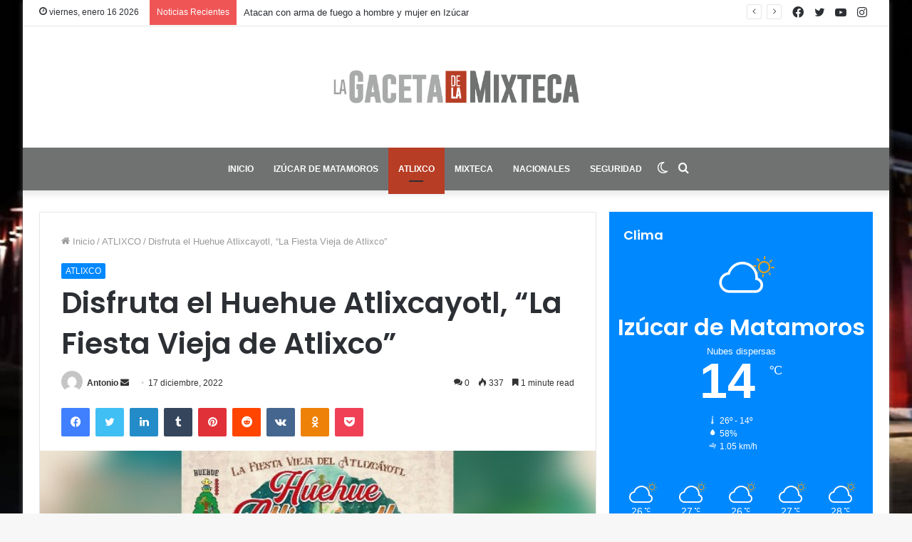

--- FILE ---
content_type: text/html; charset=UTF-8
request_url: https://lagacetadelamixteca.com/disfruta-el-huehue-atlixcayotl-la-fiesta-vieja-de-atlixco/
body_size: 16563
content:
<!DOCTYPE html>
<html lang="es" class="" data-skin="light">
<head>
	<meta charset="UTF-8" />
	<link rel="profile" href="http://gmpg.org/xfn/11" />
			<script type="text/javascript">try{if("undefined"!=typeof localStorage){var tieSkin=localStorage.getItem("tie-skin"),html=document.getElementsByTagName("html")[0].classList,htmlSkin="light";if(html.contains("dark-skin")&&(htmlSkin="dark"),null!=tieSkin&&tieSkin!=htmlSkin){html.add("tie-skin-inverted");var tieSkinInverted=!0}"dark"==tieSkin?html.add("dark-skin"):"light"==tieSkin&&html.remove("dark-skin")}}catch(t){console.log(t)}</script>
		<meta name='robots' content='index, follow, max-image-preview:large, max-snippet:-1, max-video-preview:-1' />

	<!-- This site is optimized with the Yoast SEO plugin v19.8 - https://yoast.com/wordpress/plugins/seo/ -->
	<title>Disfruta el Huehue Atlixcayotl, “La Fiesta Vieja de Atlixco” - Noticias Izúcar</title>
	<link rel="canonical" href="https://lagacetadelamixteca.com/disfruta-el-huehue-atlixcayotl-la-fiesta-vieja-de-atlixco/" />
	<meta property="og:locale" content="es_MX" />
	<meta property="og:type" content="article" />
	<meta property="og:title" content="Disfruta el Huehue Atlixcayotl, “La Fiesta Vieja de Atlixco” - Noticias Izúcar" />
	<meta property="og:description" content="Atlixco, Pue.- El próximo 20 de diciembre, disfruta y conoce más del Huehue Atlixcayotl, “La Fiesta Vieja de Atlixco”, una de las festividades culturales que dio inicio al Huey Atlixcayotl, y que por primera ocasión se presentará en la Plazuela de la Danza en el cerro de San Miguel. Esta edición, dejará el escenario de &hellip;" />
	<meta property="og:url" content="https://lagacetadelamixteca.com/disfruta-el-huehue-atlixcayotl-la-fiesta-vieja-de-atlixco/" />
	<meta property="og:site_name" content="Noticias Izúcar" />
	<meta property="article:published_time" content="2022-12-17T02:34:44+00:00" />
	<meta property="og:image" content="https://lagacetadelamixteca.com/wp-content/uploads/2022/12/huehue_Atlixcayotl_.jpg" />
	<meta property="og:image:width" content="640" />
	<meta property="og:image:height" content="420" />
	<meta property="og:image:type" content="image/jpeg" />
	<meta name="author" content="Antonio" />
	<meta name="twitter:card" content="summary_large_image" />
	<meta name="twitter:label1" content="Escrito por" />
	<meta name="twitter:data1" content="Antonio" />
	<meta name="twitter:label2" content="Tiempo de lectura" />
	<meta name="twitter:data2" content="1 minuto" />
	<script type="application/ld+json" class="yoast-schema-graph">{"@context":"https://schema.org","@graph":[{"@type":"WebPage","@id":"https://lagacetadelamixteca.com/disfruta-el-huehue-atlixcayotl-la-fiesta-vieja-de-atlixco/","url":"https://lagacetadelamixteca.com/disfruta-el-huehue-atlixcayotl-la-fiesta-vieja-de-atlixco/","name":"Disfruta el Huehue Atlixcayotl, “La Fiesta Vieja de Atlixco” - Noticias Izúcar","isPartOf":{"@id":"https://lagacetadelamixteca.com/#website"},"primaryImageOfPage":{"@id":"https://lagacetadelamixteca.com/disfruta-el-huehue-atlixcayotl-la-fiesta-vieja-de-atlixco/#primaryimage"},"image":{"@id":"https://lagacetadelamixteca.com/disfruta-el-huehue-atlixcayotl-la-fiesta-vieja-de-atlixco/#primaryimage"},"thumbnailUrl":"https://lagacetadelamixteca.com/wp-content/uploads/2022/12/huehue_Atlixcayotl_.jpg","datePublished":"2022-12-17T02:34:44+00:00","dateModified":"2022-12-17T02:34:44+00:00","author":{"@id":"https://lagacetadelamixteca.com/#/schema/person/e8ad0df7de3a176d830c5c433614f384"},"breadcrumb":{"@id":"https://lagacetadelamixteca.com/disfruta-el-huehue-atlixcayotl-la-fiesta-vieja-de-atlixco/#breadcrumb"},"inLanguage":"es","potentialAction":[{"@type":"ReadAction","target":["https://lagacetadelamixteca.com/disfruta-el-huehue-atlixcayotl-la-fiesta-vieja-de-atlixco/"]}]},{"@type":"ImageObject","inLanguage":"es","@id":"https://lagacetadelamixteca.com/disfruta-el-huehue-atlixcayotl-la-fiesta-vieja-de-atlixco/#primaryimage","url":"https://lagacetadelamixteca.com/wp-content/uploads/2022/12/huehue_Atlixcayotl_.jpg","contentUrl":"https://lagacetadelamixteca.com/wp-content/uploads/2022/12/huehue_Atlixcayotl_.jpg","width":640,"height":420,"caption":"(Foto: Especial)"},{"@type":"BreadcrumbList","@id":"https://lagacetadelamixteca.com/disfruta-el-huehue-atlixcayotl-la-fiesta-vieja-de-atlixco/#breadcrumb","itemListElement":[{"@type":"ListItem","position":1,"name":"Inicio","item":"https://lagacetadelamixteca.com/"},{"@type":"ListItem","position":2,"name":"Disfruta el Huehue Atlixcayotl, “La Fiesta Vieja de Atlixco”"}]},{"@type":"WebSite","@id":"https://lagacetadelamixteca.com/#website","url":"https://lagacetadelamixteca.com/","name":"Noticias Izúcar","description":"","potentialAction":[{"@type":"SearchAction","target":{"@type":"EntryPoint","urlTemplate":"https://lagacetadelamixteca.com/?s={search_term_string}"},"query-input":"required name=search_term_string"}],"inLanguage":"es"},{"@type":"Person","@id":"https://lagacetadelamixteca.com/#/schema/person/e8ad0df7de3a176d830c5c433614f384","name":"Antonio","image":{"@type":"ImageObject","inLanguage":"es","@id":"https://lagacetadelamixteca.com/#/schema/person/image/","url":"https://secure.gravatar.com/avatar/e12e47d1128373a4afa461f6523c7f92642bec2490ca673871789e2c340acae8?s=96&d=mm&r=g","contentUrl":"https://secure.gravatar.com/avatar/e12e47d1128373a4afa461f6523c7f92642bec2490ca673871789e2c340acae8?s=96&d=mm&r=g","caption":"Antonio"},"url":"https://lagacetadelamixteca.com/author/antonio-analco/"}]}</script>
	<!-- / Yoast SEO plugin. -->


<link rel="alternate" type="application/rss+xml" title="Noticias Izúcar &raquo; Feed" href="https://lagacetadelamixteca.com/feed/" />
<link rel="alternate" type="application/rss+xml" title="Noticias Izúcar &raquo; RSS de los comentarios" href="https://lagacetadelamixteca.com/comments/feed/" />
<link rel="alternate" type="application/rss+xml" title="Noticias Izúcar &raquo; Disfruta el Huehue Atlixcayotl, “La Fiesta Vieja de Atlixco” RSS de los comentarios" href="https://lagacetadelamixteca.com/disfruta-el-huehue-atlixcayotl-la-fiesta-vieja-de-atlixco/feed/" />
<link rel="alternate" title="oEmbed (JSON)" type="application/json+oembed" href="https://lagacetadelamixteca.com/wp-json/oembed/1.0/embed?url=https%3A%2F%2Flagacetadelamixteca.com%2Fdisfruta-el-huehue-atlixcayotl-la-fiesta-vieja-de-atlixco%2F" />
<link rel="alternate" title="oEmbed (XML)" type="text/xml+oembed" href="https://lagacetadelamixteca.com/wp-json/oembed/1.0/embed?url=https%3A%2F%2Flagacetadelamixteca.com%2Fdisfruta-el-huehue-atlixcayotl-la-fiesta-vieja-de-atlixco%2F&#038;format=xml" />
<style id='wp-img-auto-sizes-contain-inline-css' type='text/css'>
img:is([sizes=auto i],[sizes^="auto," i]){contain-intrinsic-size:3000px 1500px}
/*# sourceURL=wp-img-auto-sizes-contain-inline-css */
</style>
<style id='wp-emoji-styles-inline-css' type='text/css'>

	img.wp-smiley, img.emoji {
		display: inline !important;
		border: none !important;
		box-shadow: none !important;
		height: 1em !important;
		width: 1em !important;
		margin: 0 0.07em !important;
		vertical-align: -0.1em !important;
		background: none !important;
		padding: 0 !important;
	}
/*# sourceURL=wp-emoji-styles-inline-css */
</style>
<style id='wp-block-library-inline-css' type='text/css'>
:root{--wp-block-synced-color:#7a00df;--wp-block-synced-color--rgb:122,0,223;--wp-bound-block-color:var(--wp-block-synced-color);--wp-editor-canvas-background:#ddd;--wp-admin-theme-color:#007cba;--wp-admin-theme-color--rgb:0,124,186;--wp-admin-theme-color-darker-10:#006ba1;--wp-admin-theme-color-darker-10--rgb:0,107,160.5;--wp-admin-theme-color-darker-20:#005a87;--wp-admin-theme-color-darker-20--rgb:0,90,135;--wp-admin-border-width-focus:2px}@media (min-resolution:192dpi){:root{--wp-admin-border-width-focus:1.5px}}.wp-element-button{cursor:pointer}:root .has-very-light-gray-background-color{background-color:#eee}:root .has-very-dark-gray-background-color{background-color:#313131}:root .has-very-light-gray-color{color:#eee}:root .has-very-dark-gray-color{color:#313131}:root .has-vivid-green-cyan-to-vivid-cyan-blue-gradient-background{background:linear-gradient(135deg,#00d084,#0693e3)}:root .has-purple-crush-gradient-background{background:linear-gradient(135deg,#34e2e4,#4721fb 50%,#ab1dfe)}:root .has-hazy-dawn-gradient-background{background:linear-gradient(135deg,#faaca8,#dad0ec)}:root .has-subdued-olive-gradient-background{background:linear-gradient(135deg,#fafae1,#67a671)}:root .has-atomic-cream-gradient-background{background:linear-gradient(135deg,#fdd79a,#004a59)}:root .has-nightshade-gradient-background{background:linear-gradient(135deg,#330968,#31cdcf)}:root .has-midnight-gradient-background{background:linear-gradient(135deg,#020381,#2874fc)}:root{--wp--preset--font-size--normal:16px;--wp--preset--font-size--huge:42px}.has-regular-font-size{font-size:1em}.has-larger-font-size{font-size:2.625em}.has-normal-font-size{font-size:var(--wp--preset--font-size--normal)}.has-huge-font-size{font-size:var(--wp--preset--font-size--huge)}.has-text-align-center{text-align:center}.has-text-align-left{text-align:left}.has-text-align-right{text-align:right}.has-fit-text{white-space:nowrap!important}#end-resizable-editor-section{display:none}.aligncenter{clear:both}.items-justified-left{justify-content:flex-start}.items-justified-center{justify-content:center}.items-justified-right{justify-content:flex-end}.items-justified-space-between{justify-content:space-between}.screen-reader-text{border:0;clip-path:inset(50%);height:1px;margin:-1px;overflow:hidden;padding:0;position:absolute;width:1px;word-wrap:normal!important}.screen-reader-text:focus{background-color:#ddd;clip-path:none;color:#444;display:block;font-size:1em;height:auto;left:5px;line-height:normal;padding:15px 23px 14px;text-decoration:none;top:5px;width:auto;z-index:100000}html :where(.has-border-color){border-style:solid}html :where([style*=border-top-color]){border-top-style:solid}html :where([style*=border-right-color]){border-right-style:solid}html :where([style*=border-bottom-color]){border-bottom-style:solid}html :where([style*=border-left-color]){border-left-style:solid}html :where([style*=border-width]){border-style:solid}html :where([style*=border-top-width]){border-top-style:solid}html :where([style*=border-right-width]){border-right-style:solid}html :where([style*=border-bottom-width]){border-bottom-style:solid}html :where([style*=border-left-width]){border-left-style:solid}html :where(img[class*=wp-image-]){height:auto;max-width:100%}:where(figure){margin:0 0 1em}html :where(.is-position-sticky){--wp-admin--admin-bar--position-offset:var(--wp-admin--admin-bar--height,0px)}@media screen and (max-width:600px){html :where(.is-position-sticky){--wp-admin--admin-bar--position-offset:0px}}

/*# sourceURL=wp-block-library-inline-css */
</style><style id='global-styles-inline-css' type='text/css'>
:root{--wp--preset--aspect-ratio--square: 1;--wp--preset--aspect-ratio--4-3: 4/3;--wp--preset--aspect-ratio--3-4: 3/4;--wp--preset--aspect-ratio--3-2: 3/2;--wp--preset--aspect-ratio--2-3: 2/3;--wp--preset--aspect-ratio--16-9: 16/9;--wp--preset--aspect-ratio--9-16: 9/16;--wp--preset--color--black: #000000;--wp--preset--color--cyan-bluish-gray: #abb8c3;--wp--preset--color--white: #ffffff;--wp--preset--color--pale-pink: #f78da7;--wp--preset--color--vivid-red: #cf2e2e;--wp--preset--color--luminous-vivid-orange: #ff6900;--wp--preset--color--luminous-vivid-amber: #fcb900;--wp--preset--color--light-green-cyan: #7bdcb5;--wp--preset--color--vivid-green-cyan: #00d084;--wp--preset--color--pale-cyan-blue: #8ed1fc;--wp--preset--color--vivid-cyan-blue: #0693e3;--wp--preset--color--vivid-purple: #9b51e0;--wp--preset--gradient--vivid-cyan-blue-to-vivid-purple: linear-gradient(135deg,rgb(6,147,227) 0%,rgb(155,81,224) 100%);--wp--preset--gradient--light-green-cyan-to-vivid-green-cyan: linear-gradient(135deg,rgb(122,220,180) 0%,rgb(0,208,130) 100%);--wp--preset--gradient--luminous-vivid-amber-to-luminous-vivid-orange: linear-gradient(135deg,rgb(252,185,0) 0%,rgb(255,105,0) 100%);--wp--preset--gradient--luminous-vivid-orange-to-vivid-red: linear-gradient(135deg,rgb(255,105,0) 0%,rgb(207,46,46) 100%);--wp--preset--gradient--very-light-gray-to-cyan-bluish-gray: linear-gradient(135deg,rgb(238,238,238) 0%,rgb(169,184,195) 100%);--wp--preset--gradient--cool-to-warm-spectrum: linear-gradient(135deg,rgb(74,234,220) 0%,rgb(151,120,209) 20%,rgb(207,42,186) 40%,rgb(238,44,130) 60%,rgb(251,105,98) 80%,rgb(254,248,76) 100%);--wp--preset--gradient--blush-light-purple: linear-gradient(135deg,rgb(255,206,236) 0%,rgb(152,150,240) 100%);--wp--preset--gradient--blush-bordeaux: linear-gradient(135deg,rgb(254,205,165) 0%,rgb(254,45,45) 50%,rgb(107,0,62) 100%);--wp--preset--gradient--luminous-dusk: linear-gradient(135deg,rgb(255,203,112) 0%,rgb(199,81,192) 50%,rgb(65,88,208) 100%);--wp--preset--gradient--pale-ocean: linear-gradient(135deg,rgb(255,245,203) 0%,rgb(182,227,212) 50%,rgb(51,167,181) 100%);--wp--preset--gradient--electric-grass: linear-gradient(135deg,rgb(202,248,128) 0%,rgb(113,206,126) 100%);--wp--preset--gradient--midnight: linear-gradient(135deg,rgb(2,3,129) 0%,rgb(40,116,252) 100%);--wp--preset--font-size--small: 13px;--wp--preset--font-size--medium: 20px;--wp--preset--font-size--large: 36px;--wp--preset--font-size--x-large: 42px;--wp--preset--spacing--20: 0.44rem;--wp--preset--spacing--30: 0.67rem;--wp--preset--spacing--40: 1rem;--wp--preset--spacing--50: 1.5rem;--wp--preset--spacing--60: 2.25rem;--wp--preset--spacing--70: 3.38rem;--wp--preset--spacing--80: 5.06rem;--wp--preset--shadow--natural: 6px 6px 9px rgba(0, 0, 0, 0.2);--wp--preset--shadow--deep: 12px 12px 50px rgba(0, 0, 0, 0.4);--wp--preset--shadow--sharp: 6px 6px 0px rgba(0, 0, 0, 0.2);--wp--preset--shadow--outlined: 6px 6px 0px -3px rgb(255, 255, 255), 6px 6px rgb(0, 0, 0);--wp--preset--shadow--crisp: 6px 6px 0px rgb(0, 0, 0);}:where(.is-layout-flex){gap: 0.5em;}:where(.is-layout-grid){gap: 0.5em;}body .is-layout-flex{display: flex;}.is-layout-flex{flex-wrap: wrap;align-items: center;}.is-layout-flex > :is(*, div){margin: 0;}body .is-layout-grid{display: grid;}.is-layout-grid > :is(*, div){margin: 0;}:where(.wp-block-columns.is-layout-flex){gap: 2em;}:where(.wp-block-columns.is-layout-grid){gap: 2em;}:where(.wp-block-post-template.is-layout-flex){gap: 1.25em;}:where(.wp-block-post-template.is-layout-grid){gap: 1.25em;}.has-black-color{color: var(--wp--preset--color--black) !important;}.has-cyan-bluish-gray-color{color: var(--wp--preset--color--cyan-bluish-gray) !important;}.has-white-color{color: var(--wp--preset--color--white) !important;}.has-pale-pink-color{color: var(--wp--preset--color--pale-pink) !important;}.has-vivid-red-color{color: var(--wp--preset--color--vivid-red) !important;}.has-luminous-vivid-orange-color{color: var(--wp--preset--color--luminous-vivid-orange) !important;}.has-luminous-vivid-amber-color{color: var(--wp--preset--color--luminous-vivid-amber) !important;}.has-light-green-cyan-color{color: var(--wp--preset--color--light-green-cyan) !important;}.has-vivid-green-cyan-color{color: var(--wp--preset--color--vivid-green-cyan) !important;}.has-pale-cyan-blue-color{color: var(--wp--preset--color--pale-cyan-blue) !important;}.has-vivid-cyan-blue-color{color: var(--wp--preset--color--vivid-cyan-blue) !important;}.has-vivid-purple-color{color: var(--wp--preset--color--vivid-purple) !important;}.has-black-background-color{background-color: var(--wp--preset--color--black) !important;}.has-cyan-bluish-gray-background-color{background-color: var(--wp--preset--color--cyan-bluish-gray) !important;}.has-white-background-color{background-color: var(--wp--preset--color--white) !important;}.has-pale-pink-background-color{background-color: var(--wp--preset--color--pale-pink) !important;}.has-vivid-red-background-color{background-color: var(--wp--preset--color--vivid-red) !important;}.has-luminous-vivid-orange-background-color{background-color: var(--wp--preset--color--luminous-vivid-orange) !important;}.has-luminous-vivid-amber-background-color{background-color: var(--wp--preset--color--luminous-vivid-amber) !important;}.has-light-green-cyan-background-color{background-color: var(--wp--preset--color--light-green-cyan) !important;}.has-vivid-green-cyan-background-color{background-color: var(--wp--preset--color--vivid-green-cyan) !important;}.has-pale-cyan-blue-background-color{background-color: var(--wp--preset--color--pale-cyan-blue) !important;}.has-vivid-cyan-blue-background-color{background-color: var(--wp--preset--color--vivid-cyan-blue) !important;}.has-vivid-purple-background-color{background-color: var(--wp--preset--color--vivid-purple) !important;}.has-black-border-color{border-color: var(--wp--preset--color--black) !important;}.has-cyan-bluish-gray-border-color{border-color: var(--wp--preset--color--cyan-bluish-gray) !important;}.has-white-border-color{border-color: var(--wp--preset--color--white) !important;}.has-pale-pink-border-color{border-color: var(--wp--preset--color--pale-pink) !important;}.has-vivid-red-border-color{border-color: var(--wp--preset--color--vivid-red) !important;}.has-luminous-vivid-orange-border-color{border-color: var(--wp--preset--color--luminous-vivid-orange) !important;}.has-luminous-vivid-amber-border-color{border-color: var(--wp--preset--color--luminous-vivid-amber) !important;}.has-light-green-cyan-border-color{border-color: var(--wp--preset--color--light-green-cyan) !important;}.has-vivid-green-cyan-border-color{border-color: var(--wp--preset--color--vivid-green-cyan) !important;}.has-pale-cyan-blue-border-color{border-color: var(--wp--preset--color--pale-cyan-blue) !important;}.has-vivid-cyan-blue-border-color{border-color: var(--wp--preset--color--vivid-cyan-blue) !important;}.has-vivid-purple-border-color{border-color: var(--wp--preset--color--vivid-purple) !important;}.has-vivid-cyan-blue-to-vivid-purple-gradient-background{background: var(--wp--preset--gradient--vivid-cyan-blue-to-vivid-purple) !important;}.has-light-green-cyan-to-vivid-green-cyan-gradient-background{background: var(--wp--preset--gradient--light-green-cyan-to-vivid-green-cyan) !important;}.has-luminous-vivid-amber-to-luminous-vivid-orange-gradient-background{background: var(--wp--preset--gradient--luminous-vivid-amber-to-luminous-vivid-orange) !important;}.has-luminous-vivid-orange-to-vivid-red-gradient-background{background: var(--wp--preset--gradient--luminous-vivid-orange-to-vivid-red) !important;}.has-very-light-gray-to-cyan-bluish-gray-gradient-background{background: var(--wp--preset--gradient--very-light-gray-to-cyan-bluish-gray) !important;}.has-cool-to-warm-spectrum-gradient-background{background: var(--wp--preset--gradient--cool-to-warm-spectrum) !important;}.has-blush-light-purple-gradient-background{background: var(--wp--preset--gradient--blush-light-purple) !important;}.has-blush-bordeaux-gradient-background{background: var(--wp--preset--gradient--blush-bordeaux) !important;}.has-luminous-dusk-gradient-background{background: var(--wp--preset--gradient--luminous-dusk) !important;}.has-pale-ocean-gradient-background{background: var(--wp--preset--gradient--pale-ocean) !important;}.has-electric-grass-gradient-background{background: var(--wp--preset--gradient--electric-grass) !important;}.has-midnight-gradient-background{background: var(--wp--preset--gradient--midnight) !important;}.has-small-font-size{font-size: var(--wp--preset--font-size--small) !important;}.has-medium-font-size{font-size: var(--wp--preset--font-size--medium) !important;}.has-large-font-size{font-size: var(--wp--preset--font-size--large) !important;}.has-x-large-font-size{font-size: var(--wp--preset--font-size--x-large) !important;}
/*# sourceURL=global-styles-inline-css */
</style>

<style id='classic-theme-styles-inline-css' type='text/css'>
/*! This file is auto-generated */
.wp-block-button__link{color:#fff;background-color:#32373c;border-radius:9999px;box-shadow:none;text-decoration:none;padding:calc(.667em + 2px) calc(1.333em + 2px);font-size:1.125em}.wp-block-file__button{background:#32373c;color:#fff;text-decoration:none}
/*# sourceURL=/wp-includes/css/classic-themes.min.css */
</style>
<link rel='stylesheet' id='tie-css-base-css' href='https://lagacetadelamixteca.com/wp-content/themes/jannah/assets/css/base.min.css?ver=5.4.9' type='text/css' media='all' />
<link rel='stylesheet' id='tie-css-styles-css' href='https://lagacetadelamixteca.com/wp-content/themes/jannah/assets/css/style.min.css?ver=5.4.9' type='text/css' media='all' />
<link rel='stylesheet' id='tie-css-widgets-css' href='https://lagacetadelamixteca.com/wp-content/themes/jannah/assets/css/widgets.min.css?ver=5.4.9' type='text/css' media='all' />
<link rel='stylesheet' id='tie-css-helpers-css' href='https://lagacetadelamixteca.com/wp-content/themes/jannah/assets/css/helpers.min.css?ver=5.4.9' type='text/css' media='all' />
<link rel='stylesheet' id='tie-fontawesome5-css' href='https://lagacetadelamixteca.com/wp-content/themes/jannah/assets/css/fontawesome.css?ver=5.4.9' type='text/css' media='all' />
<link rel='stylesheet' id='tie-css-ilightbox-css' href='https://lagacetadelamixteca.com/wp-content/themes/jannah/assets/ilightbox/dark-skin/skin.css?ver=5.4.9' type='text/css' media='all' />
<link rel='stylesheet' id='tie-css-single-css' href='https://lagacetadelamixteca.com/wp-content/themes/jannah/assets/css/single.min.css?ver=5.4.9' type='text/css' media='all' />
<link rel='stylesheet' id='tie-css-print-css' href='https://lagacetadelamixteca.com/wp-content/themes/jannah/assets/css/print.css?ver=5.4.9' type='text/css' media='print' />
<style id='tie-css-print-inline-css' type='text/css'>
.wf-active .logo-text,.wf-active h1,.wf-active h2,.wf-active h3,.wf-active h4,.wf-active h5,.wf-active h6,.wf-active .the-subtitle{font-family: 'Poppins';}#main-nav .main-menu > ul > li > a{font-size: 12px;text-transform: uppercase;}#tie-body{background-image: url(https://lagacetadelamixteca.com/wp-content/uploads/2021/11/casa_colorada.jpg);background-repeat: no-repeat;background-size: cover; background-attachment: fixed;background-position: center center;}#main-nav,#main-nav .menu-sub-content,#main-nav .comp-sub-menu,#main-nav .guest-btn:not(:hover),#main-nav ul.cats-vertical li a.is-active,#main-nav ul.cats-vertical li a:hover.search-in-main-nav.autocomplete-suggestions{background-color: #707272;}#main-nav{border-width: 0;}#theme-header #main-nav:not(.fixed-nav){bottom: 0;}#main-nav .icon-basecloud-bg:after{color: #707272;}#main-nav *,.search-in-main-nav.autocomplete-suggestions{border-color: rgba(255,255,255,0.07);}.main-nav-boxed #main-nav .main-menu-wrapper{border-width: 0;}#main-nav .comp-sub-menu .button:hover,#main-nav .menu > li.tie-current-menu,#main-nav .menu > li > .menu-sub-content,#main-nav .cats-horizontal a.is-active,#main-nav .cats-horizontal a:hover{border-color: #b73d25;}#main-nav .menu > li.tie-current-menu > a,#main-nav .menu > li:hover > a,#main-nav .mega-links-head:after,#main-nav .comp-sub-menu .button:hover,#main-nav .comp-sub-menu .checkout-button,#main-nav .cats-horizontal a.is-active,#main-nav .cats-horizontal a:hover,.search-in-main-nav.autocomplete-suggestions .button,#main-nav .spinner > div{background-color: #b73d25;}#main-nav .menu ul li:hover > a,#main-nav .menu ul li.current-menu-item:not(.mega-link-column) > a,#main-nav .components a:hover,#main-nav .components > li:hover > a,#main-nav #search-submit:hover,#main-nav .cats-vertical a.is-active,#main-nav .cats-vertical a:hover,#main-nav .mega-menu .post-meta a:hover,#main-nav .mega-menu .post-box-title a:hover,.search-in-main-nav.autocomplete-suggestions a:hover,#main-nav .spinner-circle:after{color: #b73d25;}#main-nav .menu > li.tie-current-menu > a,#main-nav .menu > li:hover > a,#main-nav .components .button:hover,#main-nav .comp-sub-menu .checkout-button,.theme-header #main-nav .mega-menu .cats-horizontal a.is-active,.theme-header #main-nav .mega-menu .cats-horizontal a:hover,.search-in-main-nav.autocomplete-suggestions a.button{color: #FFFFFF;}#main-nav .menu > li.tie-current-menu > a:before,#main-nav .menu > li:hover > a:before{border-top-color: #FFFFFF;}.main-nav-light #main-nav .menu-item-has-children li:hover > a:before,.main-nav-light #main-nav .mega-menu li:hover > a:before{border-left-color: #b73d25;}.rtl .main-nav-light #main-nav .menu-item-has-children li:hover > a:before,.rtl .main-nav-light #main-nav .mega-menu li:hover > a:before{border-right-color: #b73d25;border-left-color: transparent;}.search-in-main-nav.autocomplete-suggestions .button:hover,#main-nav .comp-sub-menu .checkout-button:hover{background-color: #991f07;}.tie-cat-36,.tie-cat-item-36 > span{background-color:#e67e22 !important;color:#FFFFFF !important;}.tie-cat-36:after{border-top-color:#e67e22 !important;}.tie-cat-36:hover{background-color:#c86004 !important;}.tie-cat-36:hover:after{border-top-color:#c86004 !important;}.tie-cat-37,.tie-cat-item-37 > span{background-color:#2ecc71 !important;color:#FFFFFF !important;}.tie-cat-37:after{border-top-color:#2ecc71 !important;}.tie-cat-37:hover{background-color:#10ae53 !important;}.tie-cat-37:hover:after{border-top-color:#10ae53 !important;}.tie-cat-38,.tie-cat-item-38 > span{background-color:#9b59b6 !important;color:#FFFFFF !important;}.tie-cat-38:after{border-top-color:#9b59b6 !important;}.tie-cat-38:hover{background-color:#7d3b98 !important;}.tie-cat-38:hover:after{border-top-color:#7d3b98 !important;}.tie-cat-39,.tie-cat-item-39 > span{background-color:#34495e !important;color:#FFFFFF !important;}.tie-cat-39:after{border-top-color:#34495e !important;}.tie-cat-39:hover{background-color:#162b40 !important;}.tie-cat-39:hover:after{border-top-color:#162b40 !important;}.tie-cat-40,.tie-cat-item-40 > span{background-color:#795548 !important;color:#FFFFFF !important;}.tie-cat-40:after{border-top-color:#795548 !important;}.tie-cat-40:hover{background-color:#5b372a !important;}.tie-cat-40:hover:after{border-top-color:#5b372a !important;}.tie-cat-41,.tie-cat-item-41 > span{background-color:#4CAF50 !important;color:#FFFFFF !important;}.tie-cat-41:after{border-top-color:#4CAF50 !important;}.tie-cat-41:hover{background-color:#2e9132 !important;}.tie-cat-41:hover:after{border-top-color:#2e9132 !important;}@media (max-width: 991px){.side-aside.dark-skin{background: #707272;background: -webkit-linear-gradient(135deg,#707272,#707272 );background: -moz-linear-gradient(135deg,#707272,#707272 );background: -o-linear-gradient(135deg,#707272,#707272 );background: linear-gradient(135deg,#707272,#707272 );}}
/*# sourceURL=tie-css-print-inline-css */
</style>
<script type="text/javascript" src="https://lagacetadelamixteca.com/wp-includes/js/jquery/jquery.min.js?ver=3.7.1" id="jquery-core-js"></script>
<script type="text/javascript" src="https://lagacetadelamixteca.com/wp-includes/js/jquery/jquery-migrate.min.js?ver=3.4.1" id="jquery-migrate-js"></script>
<link rel="https://api.w.org/" href="https://lagacetadelamixteca.com/wp-json/" /><link rel="alternate" title="JSON" type="application/json" href="https://lagacetadelamixteca.com/wp-json/wp/v2/posts/2440" /><link rel="EditURI" type="application/rsd+xml" title="RSD" href="https://lagacetadelamixteca.com/xmlrpc.php?rsd" />
<meta name="generator" content="WordPress 6.9" />
<link rel='shortlink' href='https://lagacetadelamixteca.com/?p=2440' />
<meta http-equiv="X-UA-Compatible" content="IE=edge">
<meta name="theme-color" content="#0088ff" /><meta name="viewport" content="width=device-width, initial-scale=1.0" />	<!-- Google tag (gtag.js) -->
<script async src="https://www.googletagmanager.com/gtag/js?id=G-6NSKNYE7DK"></script>
<script>
  window.dataLayer = window.dataLayer || [];
  function gtag(){dataLayer.push(arguments);}
  gtag('js', new Date());

  gtag('config', 'G-6NSKNYE7DK');
</script>
</head>

<body id="tie-body" class="wp-singular post-template-default single single-post postid-2440 single-format-standard wp-theme-jannah boxed-layout wrapper-has-shadow block-head-1 magazine1 is-thumb-overlay-disabled is-desktop is-header-layout-2 sidebar-right has-sidebar post-layout-1 narrow-title-narrow-media is-standard-format has-mobile-share hide_share_post_top hide_share_post_bottom">



<div class="background-overlay">

	<div id="tie-container" class="site tie-container">

		
		<div id="tie-wrapper">

			
<header id="theme-header" class="theme-header header-layout-2 main-nav-dark main-nav-default-dark main-nav-below no-stream-item top-nav-active top-nav-light top-nav-default-light top-nav-above has-shadow has-normal-width-logo mobile-header-default">
	
<nav id="top-nav"  class="has-date-breaking-components top-nav header-nav has-breaking-news" aria-label="Secondary Navigation">
	<div class="container">
		<div class="topbar-wrapper">

			
					<div class="topbar-today-date tie-icon">
						viernes, enero 16 2026					</div>
					
			<div class="tie-alignleft">
				
<div class="breaking controls-is-active">

	<span class="breaking-title">
		<span class="tie-icon-bolt breaking-icon" aria-hidden="true"></span>
		<span class="breaking-title-text">Noticias Recientes</span>
	</span>

	<ul id="breaking-news-in-header" class="breaking-news" data-type="reveal" data-arrows="true">

		
							<li class="news-item">
								<a href="https://lagacetadelamixteca.com/en-presunto-ataque-directo-balean-a-tres-personas-en-chietla/">En presunto ataque directo, balean a tres personas en Chietla</a>
							</li>

							
							<li class="news-item">
								<a href="https://lagacetadelamixteca.com/mala-calidad-del-aire-en-puebla-debido-a-incendios-y-trafico/">Mala calidad del aire en Puebla debido a incendios y tráfico</a>
							</li>

							
							<li class="news-item">
								<a href="https://lagacetadelamixteca.com/atacan-con-arma-de-fuego-a-hombre-y-mujer-en-izucar/">Atacan con arma de fuego a hombre y mujer en Izúcar</a>
							</li>

							
							<li class="news-item">
								<a href="https://lagacetadelamixteca.com/dan-muerte-a-el-pariente-empresario-de-izucar-de-matamoros/">Dan muerte a &#8220;El Pariente&#8221;, empresario de Izúcar de Matamoros</a>
							</li>

							
							<li class="news-item">
								<a href="https://lagacetadelamixteca.com/machete-en-mano-sujeto-asalta-a-otro-en-izucar/">Machete en mano, sujeto asalta a otro en Izúcar</a>
							</li>

							
							<li class="news-item">
								<a href="https://lagacetadelamixteca.com/tras-ser-amenazado-lo-ejecutan-en-calles-de-chietla/">Tras ser amenazado, lo ejecutan en calles de Chietla</a>
							</li>

							
							<li class="news-item">
								<a href="https://lagacetadelamixteca.com/fallece-un-policia-municipal-de-atlixco-tras-una-persecucion/">Fallece un policía municipal de Atlixco tras una persecución</a>
							</li>

							
							<li class="news-item">
								<a href="https://lagacetadelamixteca.com/muere-mujer-de-la-tercera-edad-por-causas-naturales-en-izucar/">Muere mujer de la tercera edad por causas naturales en Izúcar</a>
							</li>

							
							<li class="news-item">
								<a href="https://lagacetadelamixteca.com/encabeza-sergio-salomon-cespedes-ceremonia-con-motivo-del-dia-del-trabajo/">Encabeza Sergio Salomón Céspedes ceremonia con motivo del Día del Trabajo</a>
							</li>

							
							<li class="news-item">
								<a href="https://lagacetadelamixteca.com/no-puede-asistir-a-los-xv-anos-de-su-hija-y-ella-lo-sorprende/">No puede asistir a los XV años de su hija y ella lo sorprende</a>
							</li>

							
	</ul>
</div><!-- #breaking /-->
			</div><!-- .tie-alignleft /-->

			<div class="tie-alignright">
				<ul class="components"> <li class="social-icons-item"><a class="social-link instagram-social-icon" rel="external noopener nofollow" target="_blank" href="#"><span class="tie-social-icon tie-icon-instagram"></span><span class="screen-reader-text">Instagram</span></a></li><li class="social-icons-item"><a class="social-link youtube-social-icon" rel="external noopener nofollow" target="_blank" href="#"><span class="tie-social-icon tie-icon-youtube"></span><span class="screen-reader-text">YouTube</span></a></li><li class="social-icons-item"><a class="social-link twitter-social-icon" rel="external noopener nofollow" target="_blank" href="#"><span class="tie-social-icon tie-icon-twitter"></span><span class="screen-reader-text">Twitter</span></a></li><li class="social-icons-item"><a class="social-link facebook-social-icon" rel="external noopener nofollow" target="_blank" href="#"><span class="tie-social-icon tie-icon-facebook"></span><span class="screen-reader-text">Facebook</span></a></li> </ul><!-- Components -->			</div><!-- .tie-alignright /-->

		</div><!-- .topbar-wrapper /-->
	</div><!-- .container /-->
</nav><!-- #top-nav /-->

<div class="container header-container">
	<div class="tie-row logo-row">

		
		<div class="logo-wrapper">
			<div class="tie-col-md-4 logo-container clearfix">
				<div id="mobile-header-components-area_1" class="mobile-header-components"><ul class="components"><li class="mobile-component_menu custom-menu-link"><a href="#" id="mobile-menu-icon" class=""><span class="tie-mobile-menu-icon tie-icon-grid-4"></span><span class="screen-reader-text">Menu</span></a></li></ul></div>
		<div id="logo" class="image-logo" >

			
			<a title="Noticias Izúcar" href="https://lagacetadelamixteca.com/">
				
				<picture class="tie-logo-default tie-logo-picture">
					<source class="tie-logo-source-default tie-logo-source" srcset="https://lagacetadelamixteca.com/wp-content/uploads/2022/01/lagacetadelamixteca_logo-02-1.png">
					<img class="tie-logo-img-default tie-logo-img" src="https://lagacetadelamixteca.com/wp-content/uploads/2022/01/lagacetadelamixteca_logo-02-1.png" alt="Noticias Izúcar" width="250" height="90" style="max-height:90px; width: auto;" />
				</picture>
						</a>

			
		</div><!-- #logo /-->

		<div id="mobile-header-components-area_2" class="mobile-header-components"><ul class="components"><li class="mobile-component_search custom-menu-link">
				<a href="#" class="tie-search-trigger-mobile">
					<span class="tie-icon-search tie-search-icon" aria-hidden="true"></span>
					<span class="screen-reader-text">Search for</span>
				</a>
			</li> <li class="mobile-component_skin custom-menu-link">
				<a href="#" class="change-skin" title="Switch skin">
					<span class="tie-icon-moon change-skin-icon" aria-hidden="true"></span>
					<span class="screen-reader-text">Switch skin</span>
				</a>
			</li></ul></div>			</div><!-- .tie-col /-->
		</div><!-- .logo-wrapper /-->

		
	</div><!-- .tie-row /-->
</div><!-- .container /-->

<div class="main-nav-wrapper">
	<nav id="main-nav" data-skin="search-in-main-nav" class="main-nav header-nav live-search-parent"  aria-label="Primary Navigation">
		<div class="container">

			<div class="main-menu-wrapper">

				
				<div id="menu-components-wrap">

					
					<div class="main-menu main-menu-wrap tie-alignleft">
						<div id="main-nav-menu" class="main-menu header-menu"><ul id="menu-menu-principal" class="menu" role="menubar"><li id="menu-item-1026" class="menu-item menu-item-type-taxonomy menu-item-object-category menu-item-1026"><a href="https://lagacetadelamixteca.com/category/izucar-de-matamoros/">INICIO</a></li>
<li id="menu-item-1586" class="menu-item menu-item-type-taxonomy menu-item-object-category menu-item-1586"><a href="https://lagacetadelamixteca.com/category/izucar-de-matamoros/">IZÚCAR DE MATAMOROS</a></li>
<li id="menu-item-1020" class="menu-item menu-item-type-taxonomy menu-item-object-category current-post-ancestor current-menu-parent current-post-parent menu-item-1020 tie-current-menu"><a href="https://lagacetadelamixteca.com/category/atlixco/">ATLIXCO</a></li>
<li id="menu-item-1588" class="menu-item menu-item-type-taxonomy menu-item-object-category menu-item-1588"><a href="https://lagacetadelamixteca.com/category/mixteca/">MIXTECA</a></li>
<li id="menu-item-1589" class="menu-item menu-item-type-taxonomy menu-item-object-category menu-item-1589"><a href="https://lagacetadelamixteca.com/category/nacionales/">NACIONALES</a></li>
<li id="menu-item-1587" class="menu-item menu-item-type-taxonomy menu-item-object-category menu-item-1587"><a href="https://lagacetadelamixteca.com/category/seguridad/">SEGURIDAD</a></li>
</ul></div>					</div><!-- .main-menu.tie-alignleft /-->

					<ul class="components">		<li class="search-compact-icon menu-item custom-menu-link">
			<a href="#" class="tie-search-trigger">
				<span class="tie-icon-search tie-search-icon" aria-hidden="true"></span>
				<span class="screen-reader-text">Search for</span>
			</a>
		</li>
			<li class="skin-icon menu-item custom-menu-link">
		<a href="#" class="change-skin" title="Switch skin">
			<span class="tie-icon-moon change-skin-icon" aria-hidden="true"></span>
			<span class="screen-reader-text">Switch skin</span>
		</a>
	</li>
	</ul><!-- Components -->
				</div><!-- #menu-components-wrap /-->
			</div><!-- .main-menu-wrapper /-->
		</div><!-- .container /-->
	</nav><!-- #main-nav /-->
</div><!-- .main-nav-wrapper /-->

</header>

		<script type="text/javascript">
			try{if("undefined"!=typeof localStorage){var header,mnIsDark=!1,tnIsDark=!1;(header=document.getElementById("theme-header"))&&((header=header.classList).contains("main-nav-default-dark")&&(mnIsDark=!0),header.contains("top-nav-default-dark")&&(tnIsDark=!0),"dark"==tieSkin?(header.add("main-nav-dark","top-nav-dark"),header.remove("main-nav-light","top-nav-light")):"light"==tieSkin&&(mnIsDark||(header.remove("main-nav-dark"),header.add("main-nav-light")),tnIsDark||(header.remove("top-nav-dark"),header.add("top-nav-light"))))}}catch(a){console.log(a)}
		</script>
		<div id="content" class="site-content container"><div id="main-content-row" class="tie-row main-content-row">

<div class="main-content tie-col-md-8 tie-col-xs-12" role="main">

	
	<article id="the-post" class="container-wrapper post-content tie-standard">

		
<header class="entry-header-outer">

	<nav id="breadcrumb"><a href="https://lagacetadelamixteca.com/"><span class="tie-icon-home" aria-hidden="true"></span> Inicio</a><em class="delimiter">/</em><a href="https://lagacetadelamixteca.com/category/atlixco/">ATLIXCO</a><em class="delimiter">/</em><span class="current">Disfruta el Huehue Atlixcayotl, “La Fiesta Vieja de Atlixco”</span></nav><script type="application/ld+json">{"@context":"http:\/\/schema.org","@type":"BreadcrumbList","@id":"#Breadcrumb","itemListElement":[{"@type":"ListItem","position":1,"item":{"name":"Inicio","@id":"https:\/\/lagacetadelamixteca.com\/"}},{"@type":"ListItem","position":2,"item":{"name":"ATLIXCO","@id":"https:\/\/lagacetadelamixteca.com\/category\/atlixco\/"}}]}</script>
	<div class="entry-header">

		<span class="post-cat-wrap"><a class="post-cat tie-cat-25" href="https://lagacetadelamixteca.com/category/atlixco/">ATLIXCO</a></span>
		<h1 class="post-title entry-title">Disfruta el Huehue Atlixcayotl, “La Fiesta Vieja de Atlixco”</h1>

		<div id="single-post-meta" class="post-meta clearfix"><span class="author-meta single-author with-avatars"><span class="meta-item meta-author-wrapper meta-author-5">
						<span class="meta-author-avatar">
							<a href="https://lagacetadelamixteca.com/author/antonio-analco/"><img alt='Photo of Antonio' src='https://secure.gravatar.com/avatar/e12e47d1128373a4afa461f6523c7f92642bec2490ca673871789e2c340acae8?s=140&#038;d=mm&#038;r=g' srcset='https://secure.gravatar.com/avatar/e12e47d1128373a4afa461f6523c7f92642bec2490ca673871789e2c340acae8?s=280&#038;d=mm&#038;r=g 2x' class='avatar avatar-140 photo' height='140' width='140' decoding='async'/></a>
						</span>
					<span class="meta-author"><a href="https://lagacetadelamixteca.com/author/antonio-analco/" class="author-name tie-icon" title="Antonio">Antonio</a></span>
						<a href="mailto:aajmz2000@gmail.com" class="author-email-link" target="_blank" rel="nofollow noopener" title="Send an email">
							<span class="tie-icon-envelope" aria-hidden="true"></span>
							<span class="screen-reader-text">Send an email</span>
						</a>
					</span></span><span class="date meta-item tie-icon">17 diciembre, 2022</span><div class="tie-alignright"><span class="meta-comment tie-icon meta-item fa-before">0</span><span class="meta-views meta-item "><span class="tie-icon-fire" aria-hidden="true"></span> 337 </span><span class="meta-reading-time meta-item"><span class="tie-icon-bookmark" aria-hidden="true"></span> 1 minute read</span> </div></div><!-- .post-meta -->	</div><!-- .entry-header /-->

	
	
</header><!-- .entry-header-outer /-->


		<div id="share-buttons-top" class="share-buttons share-buttons-top">
			<div class="share-links  icons-only">
				
				<a href="https://www.facebook.com/sharer.php?u=https://lagacetadelamixteca.com/disfruta-el-huehue-atlixcayotl-la-fiesta-vieja-de-atlixco/" rel="external noopener nofollow" title="Facebook" target="_blank" class="facebook-share-btn " data-raw="https://www.facebook.com/sharer.php?u={post_link}">
					<span class="share-btn-icon tie-icon-facebook"></span> <span class="screen-reader-text">Facebook</span>
				</a>
				<a href="https://twitter.com/intent/tweet?text=Disfruta%20el%20Huehue%20Atlixcayotl%2C%20%E2%80%9CLa%20Fiesta%20Vieja%20de%20Atlixco%E2%80%9D&#038;url=https://lagacetadelamixteca.com/disfruta-el-huehue-atlixcayotl-la-fiesta-vieja-de-atlixco/" rel="external noopener nofollow" title="Twitter" target="_blank" class="twitter-share-btn " data-raw="https://twitter.com/intent/tweet?text={post_title}&amp;url={post_link}">
					<span class="share-btn-icon tie-icon-twitter"></span> <span class="screen-reader-text">Twitter</span>
				</a>
				<a href="https://www.linkedin.com/shareArticle?mini=true&#038;url=https://lagacetadelamixteca.com/disfruta-el-huehue-atlixcayotl-la-fiesta-vieja-de-atlixco/&#038;title=Disfruta%20el%20Huehue%20Atlixcayotl%2C%20%E2%80%9CLa%20Fiesta%20Vieja%20de%20Atlixco%E2%80%9D" rel="external noopener nofollow" title="LinkedIn" target="_blank" class="linkedin-share-btn " data-raw="https://www.linkedin.com/shareArticle?mini=true&amp;url={post_full_link}&amp;title={post_title}">
					<span class="share-btn-icon tie-icon-linkedin"></span> <span class="screen-reader-text">LinkedIn</span>
				</a>
				<a href="https://www.tumblr.com/share/link?url=https://lagacetadelamixteca.com/disfruta-el-huehue-atlixcayotl-la-fiesta-vieja-de-atlixco/&#038;name=Disfruta%20el%20Huehue%20Atlixcayotl%2C%20%E2%80%9CLa%20Fiesta%20Vieja%20de%20Atlixco%E2%80%9D" rel="external noopener nofollow" title="Tumblr" target="_blank" class="tumblr-share-btn " data-raw="https://www.tumblr.com/share/link?url={post_link}&amp;name={post_title}">
					<span class="share-btn-icon tie-icon-tumblr"></span> <span class="screen-reader-text">Tumblr</span>
				</a>
				<a href="https://pinterest.com/pin/create/button/?url=https://lagacetadelamixteca.com/disfruta-el-huehue-atlixcayotl-la-fiesta-vieja-de-atlixco/&#038;description=Disfruta%20el%20Huehue%20Atlixcayotl%2C%20%E2%80%9CLa%20Fiesta%20Vieja%20de%20Atlixco%E2%80%9D&#038;media=https://lagacetadelamixteca.com/wp-content/uploads/2022/12/huehue_Atlixcayotl_.jpg" rel="external noopener nofollow" title="Pinterest" target="_blank" class="pinterest-share-btn " data-raw="https://pinterest.com/pin/create/button/?url={post_link}&amp;description={post_title}&amp;media={post_img}">
					<span class="share-btn-icon tie-icon-pinterest"></span> <span class="screen-reader-text">Pinterest</span>
				</a>
				<a href="https://reddit.com/submit?url=https://lagacetadelamixteca.com/disfruta-el-huehue-atlixcayotl-la-fiesta-vieja-de-atlixco/&#038;title=Disfruta%20el%20Huehue%20Atlixcayotl%2C%20%E2%80%9CLa%20Fiesta%20Vieja%20de%20Atlixco%E2%80%9D" rel="external noopener nofollow" title="Reddit" target="_blank" class="reddit-share-btn " data-raw="https://reddit.com/submit?url={post_link}&amp;title={post_title}">
					<span class="share-btn-icon tie-icon-reddit"></span> <span class="screen-reader-text">Reddit</span>
				</a>
				<a href="https://vk.com/share.php?url=https://lagacetadelamixteca.com/disfruta-el-huehue-atlixcayotl-la-fiesta-vieja-de-atlixco/" rel="external noopener nofollow" title="VKontakte" target="_blank" class="vk-share-btn " data-raw="https://vk.com/share.php?url={post_link}">
					<span class="share-btn-icon tie-icon-vk"></span> <span class="screen-reader-text">VKontakte</span>
				</a>
				<a href="https://connect.ok.ru/dk?st.cmd=WidgetSharePreview&#038;st.shareUrl=https://lagacetadelamixteca.com/disfruta-el-huehue-atlixcayotl-la-fiesta-vieja-de-atlixco/&#038;description=Disfruta%20el%20Huehue%20Atlixcayotl%2C%20%E2%80%9CLa%20Fiesta%20Vieja%20de%20Atlixco%E2%80%9D&#038;media=https://lagacetadelamixteca.com/wp-content/uploads/2022/12/huehue_Atlixcayotl_.jpg" rel="external noopener nofollow" title="Odnoklassniki" target="_blank" class="odnoklassniki-share-btn " data-raw="https://connect.ok.ru/dk?st.cmd=WidgetSharePreview&st.shareUrl={post_link}&amp;description={post_title}&amp;media={post_img}">
					<span class="share-btn-icon tie-icon-odnoklassniki"></span> <span class="screen-reader-text">Odnoklassniki</span>
				</a>
				<a href="https://getpocket.com/save?title=Disfruta%20el%20Huehue%20Atlixcayotl%2C%20%E2%80%9CLa%20Fiesta%20Vieja%20de%20Atlixco%E2%80%9D&#038;url=https://lagacetadelamixteca.com/disfruta-el-huehue-atlixcayotl-la-fiesta-vieja-de-atlixco/" rel="external noopener nofollow" title="Pocket" target="_blank" class="pocket-share-btn " data-raw="https://getpocket.com/save?title={post_title}&amp;url={post_link}">
					<span class="share-btn-icon tie-icon-get-pocket"></span> <span class="screen-reader-text">Pocket</span>
				</a>			</div><!-- .share-links /-->
		</div><!-- .share-buttons /-->

		<div  class="featured-area"><div class="featured-area-inner"><figure class="single-featured-image"><img width="640" height="420" src="https://lagacetadelamixteca.com/wp-content/uploads/2022/12/huehue_Atlixcayotl_.jpg" class="attachment-jannah-image-post size-jannah-image-post wp-post-image" alt="" is_main_img="1" decoding="async" fetchpriority="high" srcset="https://lagacetadelamixteca.com/wp-content/uploads/2022/12/huehue_Atlixcayotl_.jpg 640w, https://lagacetadelamixteca.com/wp-content/uploads/2022/12/huehue_Atlixcayotl_-300x197.jpg 300w" sizes="(max-width: 640px) 100vw, 640px" />
						<figcaption class="single-caption-text">
							<span class="tie-icon-camera" aria-hidden="true"></span> (Foto: Especial)
						</figcaption>
					</figure></div></div>
		<div class="entry-content entry clearfix">

			
			<p>Atlixco, Pue.- El próximo 20 de diciembre, disfruta y conoce más del Huehue Atlixcayotl, “La Fiesta Vieja de Atlixco”, una de las festividades culturales que dio inicio al Huey Atlixcayotl, y que por primera ocasión se presentará en la Plazuela de la Danza en el cerro de San Miguel.</p>
<p>Esta edición, dejará el escenario de las emblemáticas “escaleras anchas”, donde cuenta la historia, se llevó a cabo el primer encuentro de etnias en el año de 1965, además, este festejo es anterior al Huey Atlixcayotl y Atlixcayotontli y una diferencia es que se realiza por la tarde-noche.</p>
<p>Para esta ocasión, las familias y turistas, podrán disfrutar del evento a partir de las 16 horas, participando en el Convite que partirá de las Escaleras Anchas para recorrer calles del Centro Histórico y ascender al cerro de San Miguel, ahí, los pueblos invitados de la región del Valle, Valle Central, Sierra Norte, así como el estado invitado de Tlaxcala, presentarán un Festival Carnavalero.</p>

			<div class="post-bottom-meta post-bottom-tags post-tags-modern"><div class="post-bottom-meta-title"><span class="tie-icon-tags" aria-hidden="true"></span> Etiquetas</div><span class="tagcloud"><a href="https://lagacetadelamixteca.com/tag/atlixco/" rel="tag">atlixco</a> <a href="https://lagacetadelamixteca.com/tag/huehue-atlixcayotl/" rel="tag">huehue atlixcayotl</a> <a href="https://lagacetadelamixteca.com/tag/nota-principal/" rel="tag">Nota Principal</a></span></div>
		</div><!-- .entry-content /-->

				<div id="post-extra-info">
			<div class="theiaStickySidebar">
				<div id="single-post-meta" class="post-meta clearfix"><span class="author-meta single-author with-avatars"><span class="meta-item meta-author-wrapper meta-author-5">
						<span class="meta-author-avatar">
							<a href="https://lagacetadelamixteca.com/author/antonio-analco/"><img alt='Photo of Antonio' src='https://secure.gravatar.com/avatar/e12e47d1128373a4afa461f6523c7f92642bec2490ca673871789e2c340acae8?s=140&#038;d=mm&#038;r=g' srcset='https://secure.gravatar.com/avatar/e12e47d1128373a4afa461f6523c7f92642bec2490ca673871789e2c340acae8?s=280&#038;d=mm&#038;r=g 2x' class='avatar avatar-140 photo' height='140' width='140' decoding='async'/></a>
						</span>
					<span class="meta-author"><a href="https://lagacetadelamixteca.com/author/antonio-analco/" class="author-name tie-icon" title="Antonio">Antonio</a></span>
						<a href="mailto:aajmz2000@gmail.com" class="author-email-link" target="_blank" rel="nofollow noopener" title="Send an email">
							<span class="tie-icon-envelope" aria-hidden="true"></span>
							<span class="screen-reader-text">Send an email</span>
						</a>
					</span></span><span class="date meta-item tie-icon">17 diciembre, 2022</span><div class="tie-alignright"><span class="meta-comment tie-icon meta-item fa-before">0</span><span class="meta-views meta-item "><span class="tie-icon-fire" aria-hidden="true"></span> 337 </span><span class="meta-reading-time meta-item"><span class="tie-icon-bookmark" aria-hidden="true"></span> 1 minute read</span> </div></div><!-- .post-meta -->
		<div id="share-buttons-top" class="share-buttons share-buttons-top">
			<div class="share-links  icons-only">
				
				<a href="https://www.facebook.com/sharer.php?u=https://lagacetadelamixteca.com/disfruta-el-huehue-atlixcayotl-la-fiesta-vieja-de-atlixco/" rel="external noopener nofollow" title="Facebook" target="_blank" class="facebook-share-btn " data-raw="https://www.facebook.com/sharer.php?u={post_link}">
					<span class="share-btn-icon tie-icon-facebook"></span> <span class="screen-reader-text">Facebook</span>
				</a>
				<a href="https://twitter.com/intent/tweet?text=Disfruta%20el%20Huehue%20Atlixcayotl%2C%20%E2%80%9CLa%20Fiesta%20Vieja%20de%20Atlixco%E2%80%9D&#038;url=https://lagacetadelamixteca.com/disfruta-el-huehue-atlixcayotl-la-fiesta-vieja-de-atlixco/" rel="external noopener nofollow" title="Twitter" target="_blank" class="twitter-share-btn " data-raw="https://twitter.com/intent/tweet?text={post_title}&amp;url={post_link}">
					<span class="share-btn-icon tie-icon-twitter"></span> <span class="screen-reader-text">Twitter</span>
				</a>
				<a href="https://www.linkedin.com/shareArticle?mini=true&#038;url=https://lagacetadelamixteca.com/disfruta-el-huehue-atlixcayotl-la-fiesta-vieja-de-atlixco/&#038;title=Disfruta%20el%20Huehue%20Atlixcayotl%2C%20%E2%80%9CLa%20Fiesta%20Vieja%20de%20Atlixco%E2%80%9D" rel="external noopener nofollow" title="LinkedIn" target="_blank" class="linkedin-share-btn " data-raw="https://www.linkedin.com/shareArticle?mini=true&amp;url={post_full_link}&amp;title={post_title}">
					<span class="share-btn-icon tie-icon-linkedin"></span> <span class="screen-reader-text">LinkedIn</span>
				</a>
				<a href="https://www.tumblr.com/share/link?url=https://lagacetadelamixteca.com/disfruta-el-huehue-atlixcayotl-la-fiesta-vieja-de-atlixco/&#038;name=Disfruta%20el%20Huehue%20Atlixcayotl%2C%20%E2%80%9CLa%20Fiesta%20Vieja%20de%20Atlixco%E2%80%9D" rel="external noopener nofollow" title="Tumblr" target="_blank" class="tumblr-share-btn " data-raw="https://www.tumblr.com/share/link?url={post_link}&amp;name={post_title}">
					<span class="share-btn-icon tie-icon-tumblr"></span> <span class="screen-reader-text">Tumblr</span>
				</a>
				<a href="https://pinterest.com/pin/create/button/?url=https://lagacetadelamixteca.com/disfruta-el-huehue-atlixcayotl-la-fiesta-vieja-de-atlixco/&#038;description=Disfruta%20el%20Huehue%20Atlixcayotl%2C%20%E2%80%9CLa%20Fiesta%20Vieja%20de%20Atlixco%E2%80%9D&#038;media=https://lagacetadelamixteca.com/wp-content/uploads/2022/12/huehue_Atlixcayotl_.jpg" rel="external noopener nofollow" title="Pinterest" target="_blank" class="pinterest-share-btn " data-raw="https://pinterest.com/pin/create/button/?url={post_link}&amp;description={post_title}&amp;media={post_img}">
					<span class="share-btn-icon tie-icon-pinterest"></span> <span class="screen-reader-text">Pinterest</span>
				</a>
				<a href="https://reddit.com/submit?url=https://lagacetadelamixteca.com/disfruta-el-huehue-atlixcayotl-la-fiesta-vieja-de-atlixco/&#038;title=Disfruta%20el%20Huehue%20Atlixcayotl%2C%20%E2%80%9CLa%20Fiesta%20Vieja%20de%20Atlixco%E2%80%9D" rel="external noopener nofollow" title="Reddit" target="_blank" class="reddit-share-btn " data-raw="https://reddit.com/submit?url={post_link}&amp;title={post_title}">
					<span class="share-btn-icon tie-icon-reddit"></span> <span class="screen-reader-text">Reddit</span>
				</a>
				<a href="https://vk.com/share.php?url=https://lagacetadelamixteca.com/disfruta-el-huehue-atlixcayotl-la-fiesta-vieja-de-atlixco/" rel="external noopener nofollow" title="VKontakte" target="_blank" class="vk-share-btn " data-raw="https://vk.com/share.php?url={post_link}">
					<span class="share-btn-icon tie-icon-vk"></span> <span class="screen-reader-text">VKontakte</span>
				</a>
				<a href="https://connect.ok.ru/dk?st.cmd=WidgetSharePreview&#038;st.shareUrl=https://lagacetadelamixteca.com/disfruta-el-huehue-atlixcayotl-la-fiesta-vieja-de-atlixco/&#038;description=Disfruta%20el%20Huehue%20Atlixcayotl%2C%20%E2%80%9CLa%20Fiesta%20Vieja%20de%20Atlixco%E2%80%9D&#038;media=https://lagacetadelamixteca.com/wp-content/uploads/2022/12/huehue_Atlixcayotl_.jpg" rel="external noopener nofollow" title="Odnoklassniki" target="_blank" class="odnoklassniki-share-btn " data-raw="https://connect.ok.ru/dk?st.cmd=WidgetSharePreview&st.shareUrl={post_link}&amp;description={post_title}&amp;media={post_img}">
					<span class="share-btn-icon tie-icon-odnoklassniki"></span> <span class="screen-reader-text">Odnoklassniki</span>
				</a>
				<a href="https://getpocket.com/save?title=Disfruta%20el%20Huehue%20Atlixcayotl%2C%20%E2%80%9CLa%20Fiesta%20Vieja%20de%20Atlixco%E2%80%9D&#038;url=https://lagacetadelamixteca.com/disfruta-el-huehue-atlixcayotl-la-fiesta-vieja-de-atlixco/" rel="external noopener nofollow" title="Pocket" target="_blank" class="pocket-share-btn " data-raw="https://getpocket.com/save?title={post_title}&amp;url={post_link}">
					<span class="share-btn-icon tie-icon-get-pocket"></span> <span class="screen-reader-text">Pocket</span>
				</a>			</div><!-- .share-links /-->
		</div><!-- .share-buttons /-->

					</div>
		</div>

		<div class="clearfix"></div>
		<script id="tie-schema-json" type="application/ld+json">{"@context":"http:\/\/schema.org","@type":"Article","dateCreated":"2022-12-17T02:34:44+00:00","datePublished":"2022-12-17T02:34:44+00:00","dateModified":"2022-12-17T02:34:44+00:00","headline":"Disfruta el Huehue Atlixcayotl, \u201cLa Fiesta Vieja de Atlixco\u201d","name":"Disfruta el Huehue Atlixcayotl, \u201cLa Fiesta Vieja de Atlixco\u201d","keywords":"atlixco,huehue atlixcayotl,Nota Principal","url":"https:\/\/lagacetadelamixteca.com\/disfruta-el-huehue-atlixcayotl-la-fiesta-vieja-de-atlixco\/","description":"Atlixco, Pue.- El pr\u00f3ximo 20 de diciembre, disfruta y conoce m\u00e1s del Huehue Atlixcayotl, \u201cLa Fiesta Vieja de Atlixco\u201d, una de las festividades culturales que dio inicio al Huey Atlixcayotl, y que por","copyrightYear":"2022","articleSection":"ATLIXCO","articleBody":"Atlixco, Pue.- El pr\u00f3ximo 20 de diciembre, disfruta y conoce m\u00e1s del Huehue Atlixcayotl, \u201cLa Fiesta Vieja de Atlixco\u201d, una de las festividades culturales que dio inicio al Huey Atlixcayotl, y que por primera ocasi\u00f3n se presentar\u00e1 en la Plazuela de la Danza en el cerro de San Miguel.\r\n\r\nEsta edici\u00f3n, dejar\u00e1 el escenario de las emblem\u00e1ticas \u201cescaleras anchas\u201d, donde cuenta la historia, se llev\u00f3 a cabo el primer encuentro de etnias en el a\u00f1o de 1965, adem\u00e1s, este festejo es anterior al Huey Atlixcayotl y Atlixcayotontli y una diferencia es que se realiza por la tarde-noche.\r\n\r\nPara esta ocasi\u00f3n, las familias y turistas, podr\u00e1n disfrutar del evento a partir de las 16 horas, participando en el Convite que partir\u00e1 de las Escaleras Anchas para recorrer calles del Centro Hist\u00f3rico y ascender al cerro de San Miguel, ah\u00ed, los pueblos invitados de la regi\u00f3n del Valle, Valle Central, Sierra Norte, as\u00ed como el estado invitado de Tlaxcala, presentar\u00e1n un Festival Carnavalero.","publisher":{"@id":"#Publisher","@type":"Organization","name":"Noticias Iz\u00facar","logo":{"@type":"ImageObject","url":"https:\/\/lagacetadelamixteca.com\/wp-content\/uploads\/2022\/01\/lagacetadelamixteca_logo-02-1.png"},"sameAs":["#","#","#","#"]},"sourceOrganization":{"@id":"#Publisher"},"copyrightHolder":{"@id":"#Publisher"},"mainEntityOfPage":{"@type":"WebPage","@id":"https:\/\/lagacetadelamixteca.com\/disfruta-el-huehue-atlixcayotl-la-fiesta-vieja-de-atlixco\/","breadcrumb":{"@id":"#Breadcrumb"}},"author":{"@type":"Person","name":"Antonio","url":"https:\/\/lagacetadelamixteca.com\/author\/antonio-analco\/"},"image":{"@type":"ImageObject","url":"https:\/\/lagacetadelamixteca.com\/wp-content\/uploads\/2022\/12\/huehue_Atlixcayotl_.jpg","width":1200,"height":420}}</script>
		<div id="share-buttons-bottom" class="share-buttons share-buttons-bottom">
			<div class="share-links  icons-only">
										<div class="share-title">
							<span class="tie-icon-share" aria-hidden="true"></span>
							<span> Compartir</span>
						</div>
						
				<a href="https://www.facebook.com/sharer.php?u=https://lagacetadelamixteca.com/disfruta-el-huehue-atlixcayotl-la-fiesta-vieja-de-atlixco/" rel="external noopener nofollow" title="Facebook" target="_blank" class="facebook-share-btn " data-raw="https://www.facebook.com/sharer.php?u={post_link}">
					<span class="share-btn-icon tie-icon-facebook"></span> <span class="screen-reader-text">Facebook</span>
				</a>
				<a href="https://twitter.com/intent/tweet?text=Disfruta%20el%20Huehue%20Atlixcayotl%2C%20%E2%80%9CLa%20Fiesta%20Vieja%20de%20Atlixco%E2%80%9D&#038;url=https://lagacetadelamixteca.com/disfruta-el-huehue-atlixcayotl-la-fiesta-vieja-de-atlixco/" rel="external noopener nofollow" title="Twitter" target="_blank" class="twitter-share-btn " data-raw="https://twitter.com/intent/tweet?text={post_title}&amp;url={post_link}">
					<span class="share-btn-icon tie-icon-twitter"></span> <span class="screen-reader-text">Twitter</span>
				</a>
				<a href="https://www.linkedin.com/shareArticle?mini=true&#038;url=https://lagacetadelamixteca.com/disfruta-el-huehue-atlixcayotl-la-fiesta-vieja-de-atlixco/&#038;title=Disfruta%20el%20Huehue%20Atlixcayotl%2C%20%E2%80%9CLa%20Fiesta%20Vieja%20de%20Atlixco%E2%80%9D" rel="external noopener nofollow" title="LinkedIn" target="_blank" class="linkedin-share-btn " data-raw="https://www.linkedin.com/shareArticle?mini=true&amp;url={post_full_link}&amp;title={post_title}">
					<span class="share-btn-icon tie-icon-linkedin"></span> <span class="screen-reader-text">LinkedIn</span>
				</a>
				<a href="https://www.tumblr.com/share/link?url=https://lagacetadelamixteca.com/disfruta-el-huehue-atlixcayotl-la-fiesta-vieja-de-atlixco/&#038;name=Disfruta%20el%20Huehue%20Atlixcayotl%2C%20%E2%80%9CLa%20Fiesta%20Vieja%20de%20Atlixco%E2%80%9D" rel="external noopener nofollow" title="Tumblr" target="_blank" class="tumblr-share-btn " data-raw="https://www.tumblr.com/share/link?url={post_link}&amp;name={post_title}">
					<span class="share-btn-icon tie-icon-tumblr"></span> <span class="screen-reader-text">Tumblr</span>
				</a>
				<a href="https://pinterest.com/pin/create/button/?url=https://lagacetadelamixteca.com/disfruta-el-huehue-atlixcayotl-la-fiesta-vieja-de-atlixco/&#038;description=Disfruta%20el%20Huehue%20Atlixcayotl%2C%20%E2%80%9CLa%20Fiesta%20Vieja%20de%20Atlixco%E2%80%9D&#038;media=https://lagacetadelamixteca.com/wp-content/uploads/2022/12/huehue_Atlixcayotl_.jpg" rel="external noopener nofollow" title="Pinterest" target="_blank" class="pinterest-share-btn " data-raw="https://pinterest.com/pin/create/button/?url={post_link}&amp;description={post_title}&amp;media={post_img}">
					<span class="share-btn-icon tie-icon-pinterest"></span> <span class="screen-reader-text">Pinterest</span>
				</a>
				<a href="https://reddit.com/submit?url=https://lagacetadelamixteca.com/disfruta-el-huehue-atlixcayotl-la-fiesta-vieja-de-atlixco/&#038;title=Disfruta%20el%20Huehue%20Atlixcayotl%2C%20%E2%80%9CLa%20Fiesta%20Vieja%20de%20Atlixco%E2%80%9D" rel="external noopener nofollow" title="Reddit" target="_blank" class="reddit-share-btn " data-raw="https://reddit.com/submit?url={post_link}&amp;title={post_title}">
					<span class="share-btn-icon tie-icon-reddit"></span> <span class="screen-reader-text">Reddit</span>
				</a>
				<a href="https://vk.com/share.php?url=https://lagacetadelamixteca.com/disfruta-el-huehue-atlixcayotl-la-fiesta-vieja-de-atlixco/" rel="external noopener nofollow" title="VKontakte" target="_blank" class="vk-share-btn " data-raw="https://vk.com/share.php?url={post_link}">
					<span class="share-btn-icon tie-icon-vk"></span> <span class="screen-reader-text">VKontakte</span>
				</a>
				<a href="https://connect.ok.ru/dk?st.cmd=WidgetSharePreview&#038;st.shareUrl=https://lagacetadelamixteca.com/disfruta-el-huehue-atlixcayotl-la-fiesta-vieja-de-atlixco/&#038;description=Disfruta%20el%20Huehue%20Atlixcayotl%2C%20%E2%80%9CLa%20Fiesta%20Vieja%20de%20Atlixco%E2%80%9D&#038;media=https://lagacetadelamixteca.com/wp-content/uploads/2022/12/huehue_Atlixcayotl_.jpg" rel="external noopener nofollow" title="Odnoklassniki" target="_blank" class="odnoklassniki-share-btn " data-raw="https://connect.ok.ru/dk?st.cmd=WidgetSharePreview&st.shareUrl={post_link}&amp;description={post_title}&amp;media={post_img}">
					<span class="share-btn-icon tie-icon-odnoklassniki"></span> <span class="screen-reader-text">Odnoklassniki</span>
				</a>
				<a href="https://getpocket.com/save?title=Disfruta%20el%20Huehue%20Atlixcayotl%2C%20%E2%80%9CLa%20Fiesta%20Vieja%20de%20Atlixco%E2%80%9D&#038;url=https://lagacetadelamixteca.com/disfruta-el-huehue-atlixcayotl-la-fiesta-vieja-de-atlixco/" rel="external noopener nofollow" title="Pocket" target="_blank" class="pocket-share-btn " data-raw="https://getpocket.com/save?title={post_title}&amp;url={post_link}">
					<span class="share-btn-icon tie-icon-get-pocket"></span> <span class="screen-reader-text">Pocket</span>
				</a>
				<a href="mailto:?subject=Disfruta%20el%20Huehue%20Atlixcayotl%2C%20%E2%80%9CLa%20Fiesta%20Vieja%20de%20Atlixco%E2%80%9D&#038;body=https://lagacetadelamixteca.com/disfruta-el-huehue-atlixcayotl-la-fiesta-vieja-de-atlixco/" rel="external noopener nofollow" title="Share via Email" target="_blank" class="email-share-btn " data-raw="mailto:?subject={post_title}&amp;body={post_link}">
					<span class="share-btn-icon tie-icon-envelope"></span> <span class="screen-reader-text">Share via Email</span>
				</a>
				<a href="#" rel="external noopener nofollow" title="Print" target="_blank" class="print-share-btn " data-raw="#">
					<span class="share-btn-icon tie-icon-print"></span> <span class="screen-reader-text">Print</span>
				</a>			</div><!-- .share-links /-->
		</div><!-- .share-buttons /-->

		
	</article><!-- #the-post /-->

	
	<div class="post-components">

		
		<div class="about-author container-wrapper about-author-5">

								<div class="author-avatar">
						<a href="https://lagacetadelamixteca.com/author/antonio-analco/">
							<img alt='Photo of Antonio' src='https://secure.gravatar.com/avatar/e12e47d1128373a4afa461f6523c7f92642bec2490ca673871789e2c340acae8?s=180&#038;d=mm&#038;r=g' srcset='https://secure.gravatar.com/avatar/e12e47d1128373a4afa461f6523c7f92642bec2490ca673871789e2c340acae8?s=360&#038;d=mm&#038;r=g 2x' class='avatar avatar-180 photo' height='180' width='180' loading='lazy' decoding='async'/>						</a>
					</div><!-- .author-avatar /-->
					
			<div class="author-info">
				<h3 class="author-name"><a href="https://lagacetadelamixteca.com/author/antonio-analco/">Antonio</a></h3>

				<div class="author-bio">
									</div><!-- .author-bio /-->

				<ul class="social-icons"></ul>			</div><!-- .author-info /-->
			<div class="clearfix"></div>
		</div><!-- .about-author /-->
		<div class="prev-next-post-nav container-wrapper media-overlay">
			<div class="tie-col-xs-6 prev-post">
				<a href="https://lagacetadelamixteca.com/reitera-sergio-salomon-cespedes-continuidad-respeto-y-ejercicio-de-la-ley/" style="background-image: url(https://lagacetadelamixteca.com/wp-content/uploads/2022/12/sergio-salomon_tribunanoticias-390x220.png)" class="post-thumb" rel="prev">
					<div class="post-thumb-overlay-wrap">
						<div class="post-thumb-overlay">
							<span class="tie-icon tie-media-icon"></span>
						</div>
					</div>
				</a>

				<a href="https://lagacetadelamixteca.com/reitera-sergio-salomon-cespedes-continuidad-respeto-y-ejercicio-de-la-ley/" rel="prev">
					<h3 class="post-title">Reitera Sergio Salomón Céspedes continuidad, respeto y ejercicio de la ley</h3>
				</a>
			</div>

			
			<div class="tie-col-xs-6 next-post">
				<a href="https://lagacetadelamixteca.com/inaugura-gobierno-de-puebla-exhibicion-descubriendo-el-vaticano/" style="background-image: url(https://lagacetadelamixteca.com/wp-content/uploads/2022/12/1-390x220.jpg)" class="post-thumb" rel="next">
					<div class="post-thumb-overlay-wrap">
						<div class="post-thumb-overlay">
							<span class="tie-icon tie-media-icon"></span>
						</div>
					</div>
				</a>

				<a href="https://lagacetadelamixteca.com/inaugura-gobierno-de-puebla-exhibicion-descubriendo-el-vaticano/" rel="next">
					<h3 class="post-title">Inaugura gobierno de Puebla exhibición “Descubriendo el Vaticano”</h3>
				</a>
			</div>

			</div><!-- .prev-next-post-nav /-->
	

				<div id="related-posts" class="container-wrapper has-extra-post">

					<div class="mag-box-title the-global-title">
						<h3>Relacionados</h3>
					</div>

					<div class="related-posts-list">

					
							<div class="related-item tie-standard">

								
			<a aria-label="Disminuye el precio del Gas LP por segunda semana consecutiva" href="https://lagacetadelamixteca.com/disminuye-el-precio-del-gas-lp-por-segunda-semana-consecutiva/" class="post-thumb"><img width="300" height="197" src="https://lagacetadelamixteca.com/wp-content/uploads/2022/09/costo_gas.png" class="attachment-jannah-image-large size-jannah-image-large wp-post-image" alt="" decoding="async" loading="lazy" /></a>
								<h3 class="post-title"><a href="https://lagacetadelamixteca.com/disminuye-el-precio-del-gas-lp-por-segunda-semana-consecutiva/">Disminuye el precio del Gas LP por segunda semana consecutiva</a></h3>

								<div class="post-meta clearfix"><span class="date meta-item tie-icon">2 marzo, 2024</span></div><!-- .post-meta -->							</div><!-- .related-item /-->

						
							<div class="related-item tie-standard">

								
			<a aria-label="Por tercera vez, incrementa el precio del Gas LP" href="https://lagacetadelamixteca.com/por-tercera-vez-incrementa-el-precio-del-gas-lp/" class="post-thumb"><img width="300" height="197" src="https://lagacetadelamixteca.com/wp-content/uploads/2022/09/costo_gas.png" class="attachment-jannah-image-large size-jannah-image-large wp-post-image" alt="" decoding="async" loading="lazy" /></a>
								<h3 class="post-title"><a href="https://lagacetadelamixteca.com/por-tercera-vez-incrementa-el-precio-del-gas-lp/">Por tercera vez, incrementa el precio del Gas LP</a></h3>

								<div class="post-meta clearfix"><span class="date meta-item tie-icon">10 febrero, 2024</span></div><!-- .post-meta -->							</div><!-- .related-item /-->

						
							<div class="related-item tie-standard">

								
			<a aria-label="Atropellan a ciclista en la carretera federal a Atlixco" href="https://lagacetadelamixteca.com/atropellan-a-ciclista-en-la-carretera-federal-a-atlixco/" class="post-thumb"><img width="390" height="220" src="https://lagacetadelamixteca.com/wp-content/uploads/2023/02/policia-nota-roja-GacetaMixteca-390x220.png" class="attachment-jannah-image-large size-jannah-image-large wp-post-image" alt="" decoding="async" loading="lazy" /></a>
								<h3 class="post-title"><a href="https://lagacetadelamixteca.com/atropellan-a-ciclista-en-la-carretera-federal-a-atlixco/">Atropellan a ciclista en la carretera federal a Atlixco</a></h3>

								<div class="post-meta clearfix"><span class="date meta-item tie-icon">10 febrero, 2024</span></div><!-- .post-meta -->							</div><!-- .related-item /-->

						
							<div class="related-item tie-standard">

								
			<a aria-label="Arranca la decimoquinta edición de la Feria de la Cecina en Atlixco" href="https://lagacetadelamixteca.com/arranca-la-decimoquinta-edicion-de-la-feria-de-la-cecina-en-atlixco/" class="post-thumb"><img width="390" height="220" src="https://lagacetadelamixteca.com/wp-content/uploads/2023/10/cecina-390x220.jpeg" class="attachment-jannah-image-large size-jannah-image-large wp-post-image" alt="" decoding="async" loading="lazy" /></a>
								<h3 class="post-title"><a href="https://lagacetadelamixteca.com/arranca-la-decimoquinta-edicion-de-la-feria-de-la-cecina-en-atlixco/">Arranca la decimoquinta edición de la Feria de la Cecina en Atlixco</a></h3>

								<div class="post-meta clearfix"><span class="date meta-item tie-icon">22 octubre, 2023</span></div><!-- .post-meta -->							</div><!-- .related-item /-->

						
					</div><!-- .related-posts-list /-->
				</div><!-- #related-posts /-->

				<div id="comments" class="comments-area">

		

		<div id="add-comment-block" class="container-wrapper">	<div id="respond" class="comment-respond">
		<h3 id="reply-title" class="comment-reply-title the-global-title">Deja un comentario <small><a rel="nofollow" id="cancel-comment-reply-link" href="/disfruta-el-huehue-atlixcayotl-la-fiesta-vieja-de-atlixco/#respond" style="display:none;">Cancelar respuesta</a></small></h3><form action="https://lagacetadelamixteca.com/wp-comments-post.php" method="post" id="commentform" class="comment-form"><p class="comment-notes"><span id="email-notes">Tu dirección de correo electrónico no será publicada.</span> <span class="required-field-message">Los campos obligatorios están marcados con <span class="required">*</span></span></p><p class="comment-form-comment"><label for="comment">Comentario <span class="required">*</span></label> <textarea id="comment" name="comment" cols="45" rows="8" maxlength="65525" required></textarea></p><p class="comment-form-author"><label for="author">Nombre <span class="required">*</span></label> <input id="author" name="author" type="text" value="" size="30" maxlength="245" autocomplete="name" required /></p>
<p class="comment-form-email"><label for="email">Correo electrónico <span class="required">*</span></label> <input id="email" name="email" type="email" value="" size="30" maxlength="100" aria-describedby="email-notes" autocomplete="email" required /></p>
<p class="comment-form-url"><label for="url">Web</label> <input id="url" name="url" type="url" value="" size="30" maxlength="200" autocomplete="url" /></p>
<p class="comment-form-cookies-consent"><input id="wp-comment-cookies-consent" name="wp-comment-cookies-consent" type="checkbox" value="yes" /> <label for="wp-comment-cookies-consent">Guardar mi nombre, correo electrónico y sitio web en este navegador para la próxima vez que haga un comentario.</label></p>
<p class="form-submit"><input name="submit" type="submit" id="submit" class="submit" value="Publicar comentario" /> <input type='hidden' name='comment_post_ID' value='2440' id='comment_post_ID' />
<input type='hidden' name='comment_parent' id='comment_parent' value='0' />
</p></form>	</div><!-- #respond -->
	</div><!-- #add-comment-block /-->
	</div><!-- .comments-area -->


	</div><!-- .post-components /-->

	
</div><!-- .main-content -->


	<div id="check-also-box" class="container-wrapper check-also-right">

		<div class="widget-title the-global-title">
			<div class="the-subtitle">Check Also</div>

			<a href="#" id="check-also-close" class="remove">
				<span class="screen-reader-text">Close</span>
			</a>
		</div>

		<div class="widget posts-list-big-first has-first-big-post">
			<ul class="posts-list-items">

			
<li class="widget-single-post-item widget-post-list tie-standard">

			<div class="post-widget-thumbnail">

			
			<a aria-label="Arranca la decimoquinta edición de la Feria de la Cecina en Atlixco" href="https://lagacetadelamixteca.com/arranca-la-decimoquinta-edicion-de-la-feria-de-la-cecina-en-atlixco/" class="post-thumb"><span class="post-cat-wrap"><span class="post-cat tie-cat-25">ATLIXCO</span></span><img width="390" height="220" src="https://lagacetadelamixteca.com/wp-content/uploads/2023/10/cecina-390x220.jpeg" class="attachment-jannah-image-large size-jannah-image-large wp-post-image" alt="" decoding="async" loading="lazy" /></a>		</div><!-- post-alignleft /-->
	
	<div class="post-widget-body ">
		<a class="post-title the-subtitle" href="https://lagacetadelamixteca.com/arranca-la-decimoquinta-edicion-de-la-feria-de-la-cecina-en-atlixco/">Arranca la decimoquinta edición de la Feria de la Cecina en Atlixco</a>

		<div class="post-meta">
			<span class="date meta-item tie-icon">22 octubre, 2023</span>		</div>
	</div>
</li>

			</ul><!-- .related-posts-list /-->
		</div>
	</div><!-- #related-posts /-->

	
	<aside class="sidebar tie-col-md-4 tie-col-xs-12 normal-side is-sticky" aria-label="Primary Sidebar">
		<div class="theiaStickySidebar">
			<div id="tie-weather-widget-1" class="widget tie-weather-widget"><div class="widget-title the-global-title"><div class="the-subtitle">Clima<span class="widget-title-icon tie-icon"></span></div></div>
				<div id="tie-weather-izucar-de-matamoros" class="weather-wrap is-animated">

					<div class="weather-icon-and-city">
						
					<div class="weather-icon">
						<div class="icon-cloud"></div>
						<div class="icon-cloud-behind"></div>
						<div class="icon-basecloud-bg"></div>
						<div class="icon-sun-animi"></div>
					</div>
										<div class="weather-name the-subtitle">Izúcar de Matamoros</div>
						<div class="weather-desc">Nubes dispersas</div>
					</div>

					<div class="weather-todays-stats">

						<div class="weather-current-temp">
							14							<sup>&#x2103;</sup>
						</div>

						<div class="weather-more-todays-stats">

													<div class="weather_highlow">
								<span aria-hidden="true" class="tie-icon-thermometer-half"></span> 26&ordm; - 14&ordm;
							</div>
						
							<div class="weather_humidty">
								<span aria-hidden="true" class="tie-icon-raindrop"></span>
								<span class="screen-reader-text"></span> 58%
							</div>

							<div class="weather_wind">
								<span aria-hidden="true" class="tie-icon-wind"></span>
								<span class="screen-reader-text"></span> 1.05 km/h</div>
						</div>
					</div> <!-- /.weather-todays-stats -->

											<div class="weather-forecast small-weather-icons weather_days_5">
							
					<div class="weather-forecast-day">
						
					<div class="weather-icon">
						<div class="icon-cloud"></div>
						<div class="icon-cloud-behind"></div>
						<div class="icon-basecloud-bg"></div>
						<div class="icon-sun-animi"></div>
					</div>
				
						<div class="weather-forecast-day-temp">26<sup>&#x2103;</sup></div>
						<div class="weather-forecast-day-abbr">vie</div>
					</div>
				
					<div class="weather-forecast-day">
						
					<div class="weather-icon">
						<div class="icon-cloud"></div>
						<div class="icon-cloud-behind"></div>
						<div class="icon-basecloud-bg"></div>
						<div class="icon-sun-animi"></div>
					</div>
				
						<div class="weather-forecast-day-temp">27<sup>&#x2103;</sup></div>
						<div class="weather-forecast-day-abbr">sáb</div>
					</div>
				
					<div class="weather-forecast-day">
						
					<div class="weather-icon">
						<div class="icon-cloud"></div>
						<div class="icon-cloud-behind"></div>
						<div class="icon-basecloud-bg"></div>
						<div class="icon-sun-animi"></div>
					</div>
				
						<div class="weather-forecast-day-temp">26<sup>&#x2103;</sup></div>
						<div class="weather-forecast-day-abbr">dom</div>
					</div>
				
					<div class="weather-forecast-day">
						
					<div class="weather-icon">
						<div class="icon-cloud"></div>
						<div class="icon-cloud-behind"></div>
						<div class="icon-basecloud-bg"></div>
						<div class="icon-sun-animi"></div>
					</div>
				
						<div class="weather-forecast-day-temp">27<sup>&#x2103;</sup></div>
						<div class="weather-forecast-day-abbr">lun</div>
					</div>
				
					<div class="weather-forecast-day">
						
					<div class="weather-icon">
						<div class="icon-cloud"></div>
						<div class="icon-cloud-behind"></div>
						<div class="icon-basecloud-bg"></div>
						<div class="icon-sun-animi"></div>
					</div>
				
						<div class="weather-forecast-day-temp">28<sup>&#x2103;</sup></div>
						<div class="weather-forecast-day-abbr">mar</div>
					</div>
										</div><!-- /.weather-forecast -->
					
				</div> <!-- /.weather-wrap -->

				<div class="clearfix"></div></div><!-- .widget /--><div id="stream-item-widget-3" class="widget stream-item-widget widget-content-only"><div class="stream-item-widget-content"><a href="#" target="_blank" rel="nofollow noopener"><img class="widget-ad-image" src="https://place-hold.it/336x280" width="336" height="280" alt=""></a></div></div><div id="posts-list-widget-12" class="container-wrapper widget posts-list"><div class="widget-title the-global-title"><div class="the-subtitle">Recientes<span class="widget-title-icon tie-icon"></span></div></div><div class="widget-posts-list-wrapper"><div class="widget-posts-list-container posts-list-half-posts" ><ul class="posts-list-items widget-posts-wrapper">
<li class="widget-single-post-item widget-post-list tie-standard">

			<div class="post-widget-thumbnail">

			
			<a aria-label="Mala calidad del aire en Puebla debido a incendios y tráfico" href="https://lagacetadelamixteca.com/mala-calidad-del-aire-en-puebla-debido-a-incendios-y-trafico/" class="post-thumb"><img width="390" height="220" src="https://lagacetadelamixteca.com/wp-content/uploads/2024/03/puebla-390x220.jpeg" class="attachment-jannah-image-large size-jannah-image-large wp-post-image" alt="" decoding="async" loading="lazy" /></a>		</div><!-- post-alignleft /-->
	
	<div class="post-widget-body ">
		<a class="post-title the-subtitle" href="https://lagacetadelamixteca.com/mala-calidad-del-aire-en-puebla-debido-a-incendios-y-trafico/">Mala calidad del aire en Puebla debido a incendios y tráfico</a>

		<div class="post-meta">
			<span class="date meta-item tie-icon">15 mayo, 2024</span>		</div>
	</div>
</li>

<li class="widget-single-post-item widget-post-list tie-standard">

			<div class="post-widget-thumbnail">

			
			<a aria-label="Atacan con arma de fuego a hombre y mujer en Izúcar" href="https://lagacetadelamixteca.com/atacan-con-arma-de-fuego-a-hombre-y-mujer-en-izucar/" class="post-thumb"><img width="390" height="220" src="https://lagacetadelamixteca.com/wp-content/uploads/2022/09/linea_policiaca_codigorojo-390x220.jpg" class="attachment-jannah-image-large size-jannah-image-large wp-post-image" alt="" decoding="async" loading="lazy" srcset="https://lagacetadelamixteca.com/wp-content/uploads/2022/09/linea_policiaca_codigorojo-390x220.jpg 390w, https://lagacetadelamixteca.com/wp-content/uploads/2022/09/linea_policiaca_codigorojo-300x169.jpg 300w, https://lagacetadelamixteca.com/wp-content/uploads/2022/09/linea_policiaca_codigorojo.jpg 640w" sizes="auto, (max-width: 390px) 100vw, 390px" /></a>		</div><!-- post-alignleft /-->
	
	<div class="post-widget-body ">
		<a class="post-title the-subtitle" href="https://lagacetadelamixteca.com/atacan-con-arma-de-fuego-a-hombre-y-mujer-en-izucar/">Atacan con arma de fuego a hombre y mujer en Izúcar</a>

		<div class="post-meta">
			<span class="date meta-item tie-icon">12 mayo, 2024</span>		</div>
	</div>
</li>

<li class="widget-single-post-item widget-post-list tie-standard">

			<div class="post-widget-thumbnail">

			
			<a aria-label="Dan muerte a &#8220;El Pariente&#8221;, empresario de Izúcar de Matamoros" href="https://lagacetadelamixteca.com/dan-muerte-a-el-pariente-empresario-de-izucar-de-matamoros/" class="post-thumb"><img width="390" height="220" src="https://lagacetadelamixteca.com/wp-content/uploads/2022/09/linea_policiaca_codigorojo-390x220.jpg" class="attachment-jannah-image-large size-jannah-image-large wp-post-image" alt="" decoding="async" loading="lazy" srcset="https://lagacetadelamixteca.com/wp-content/uploads/2022/09/linea_policiaca_codigorojo-390x220.jpg 390w, https://lagacetadelamixteca.com/wp-content/uploads/2022/09/linea_policiaca_codigorojo-300x169.jpg 300w, https://lagacetadelamixteca.com/wp-content/uploads/2022/09/linea_policiaca_codigorojo.jpg 640w" sizes="auto, (max-width: 390px) 100vw, 390px" /></a>		</div><!-- post-alignleft /-->
	
	<div class="post-widget-body ">
		<a class="post-title the-subtitle" href="https://lagacetadelamixteca.com/dan-muerte-a-el-pariente-empresario-de-izucar-de-matamoros/">Dan muerte a &#8220;El Pariente&#8221;, empresario de Izúcar de Matamoros</a>

		<div class="post-meta">
			<span class="date meta-item tie-icon">10 mayo, 2024</span>		</div>
	</div>
</li>

<li class="widget-single-post-item widget-post-list tie-standard">

			<div class="post-widget-thumbnail">

			
			<a aria-label="Machete en mano, sujeto asalta a otro en Izúcar" href="https://lagacetadelamixteca.com/machete-en-mano-sujeto-asalta-a-otro-en-izucar/" class="post-thumb"><img width="390" height="220" src="https://lagacetadelamixteca.com/wp-content/uploads/2022/09/linea_policiaca_codigorojo-390x220.jpg" class="attachment-jannah-image-large size-jannah-image-large wp-post-image" alt="" decoding="async" loading="lazy" srcset="https://lagacetadelamixteca.com/wp-content/uploads/2022/09/linea_policiaca_codigorojo-390x220.jpg 390w, https://lagacetadelamixteca.com/wp-content/uploads/2022/09/linea_policiaca_codigorojo-300x169.jpg 300w, https://lagacetadelamixteca.com/wp-content/uploads/2022/09/linea_policiaca_codigorojo.jpg 640w" sizes="auto, (max-width: 390px) 100vw, 390px" /></a>		</div><!-- post-alignleft /-->
	
	<div class="post-widget-body ">
		<a class="post-title the-subtitle" href="https://lagacetadelamixteca.com/machete-en-mano-sujeto-asalta-a-otro-en-izucar/">Machete en mano, sujeto asalta a otro en Izúcar</a>

		<div class="post-meta">
			<span class="date meta-item tie-icon">9 mayo, 2024</span>		</div>
	</div>
</li>

<li class="widget-single-post-item widget-post-list tie-standard">

			<div class="post-widget-thumbnail">

			
			<a aria-label="Tras ser amenazado, lo ejecutan en calles de Chietla" href="https://lagacetadelamixteca.com/tras-ser-amenazado-lo-ejecutan-en-calles-de-chietla/" class="post-thumb"><img width="390" height="220" src="https://lagacetadelamixteca.com/wp-content/uploads/2022/09/linea_policiaca_codigorojo-390x220.jpg" class="attachment-jannah-image-large size-jannah-image-large wp-post-image" alt="" decoding="async" loading="lazy" srcset="https://lagacetadelamixteca.com/wp-content/uploads/2022/09/linea_policiaca_codigorojo-390x220.jpg 390w, https://lagacetadelamixteca.com/wp-content/uploads/2022/09/linea_policiaca_codigorojo-300x169.jpg 300w, https://lagacetadelamixteca.com/wp-content/uploads/2022/09/linea_policiaca_codigorojo.jpg 640w" sizes="auto, (max-width: 390px) 100vw, 390px" /></a>		</div><!-- post-alignleft /-->
	
	<div class="post-widget-body ">
		<a class="post-title the-subtitle" href="https://lagacetadelamixteca.com/tras-ser-amenazado-lo-ejecutan-en-calles-de-chietla/">Tras ser amenazado, lo ejecutan en calles de Chietla</a>

		<div class="post-meta">
			<span class="date meta-item tie-icon">7 mayo, 2024</span>		</div>
	</div>
</li>

<li class="widget-single-post-item widget-post-list tie-standard">

			<div class="post-widget-thumbnail">

			
			<a aria-label="Fallece un policía municipal de Atlixco tras una persecución" href="https://lagacetadelamixteca.com/fallece-un-policia-municipal-de-atlixco-tras-una-persecucion/" class="post-thumb"><img width="390" height="220" src="https://lagacetadelamixteca.com/wp-content/uploads/2022/09/linea_policiaca_codigorojo-390x220.jpg" class="attachment-jannah-image-large size-jannah-image-large wp-post-image" alt="" decoding="async" loading="lazy" srcset="https://lagacetadelamixteca.com/wp-content/uploads/2022/09/linea_policiaca_codigorojo-390x220.jpg 390w, https://lagacetadelamixteca.com/wp-content/uploads/2022/09/linea_policiaca_codigorojo-300x169.jpg 300w, https://lagacetadelamixteca.com/wp-content/uploads/2022/09/linea_policiaca_codigorojo.jpg 640w" sizes="auto, (max-width: 390px) 100vw, 390px" /></a>		</div><!-- post-alignleft /-->
	
	<div class="post-widget-body ">
		<a class="post-title the-subtitle" href="https://lagacetadelamixteca.com/fallece-un-policia-municipal-de-atlixco-tras-una-persecucion/">Fallece un policía municipal de Atlixco tras una persecución</a>

		<div class="post-meta">
			<span class="date meta-item tie-icon">5 mayo, 2024</span>		</div>
	</div>
</li>
</ul></div></div><div class="clearfix"></div></div><!-- .widget /-->		</div><!-- .theiaStickySidebar /-->
	</aside><!-- .sidebar /-->
	</div><!-- .main-content-row /--></div><!-- #content /-->
<footer id="footer" class="site-footer dark-skin dark-widgetized-area">

	
			<div id="footer-widgets-container">
				<div class="container">
					
		<div class="footer-widget-area ">
			<div class="tie-row">

				
				
				
									<div class=" normal-side">
											</div><!-- .tie-col /-->
				
			</div><!-- .tie-row /-->
		</div><!-- .footer-widget-area /-->

						</div><!-- .container /-->
			</div><!-- #Footer-widgets-container /-->
			
			<div id="site-info" class="site-info site-info-layout-2">
				<div class="container">
					<div class="tie-row">
						<div class="tie-col-md-12">

							<div class="copyright-text copyright-text-first">&copy; Copyright 2026, All Rights Reserved &nbsp;|&nbsp; <span style="color:red;" class="tie-icon-heart"></span></div><ul class="social-icons"><li class="social-icons-item"><a class="social-link facebook-social-icon" rel="external noopener nofollow" target="_blank" href="#"><span class="tie-social-icon tie-icon-facebook"></span><span class="screen-reader-text">Facebook</span></a></li><li class="social-icons-item"><a class="social-link twitter-social-icon" rel="external noopener nofollow" target="_blank" href="#"><span class="tie-social-icon tie-icon-twitter"></span><span class="screen-reader-text">Twitter</span></a></li><li class="social-icons-item"><a class="social-link youtube-social-icon" rel="external noopener nofollow" target="_blank" href="#"><span class="tie-social-icon tie-icon-youtube"></span><span class="screen-reader-text">YouTube</span></a></li><li class="social-icons-item"><a class="social-link instagram-social-icon" rel="external noopener nofollow" target="_blank" href="#"><span class="tie-social-icon tie-icon-instagram"></span><span class="screen-reader-text">Instagram</span></a></li></ul> 

						</div><!-- .tie-col /-->
					</div><!-- .tie-row /-->
				</div><!-- .container /-->
			</div><!-- #site-info /-->
			
</footer><!-- #footer /-->


		<div id="share-buttons-mobile" class="share-buttons share-buttons-mobile">
			<div class="share-links  icons-only">
				
				<a href="https://www.facebook.com/sharer.php?u=https://lagacetadelamixteca.com/disfruta-el-huehue-atlixcayotl-la-fiesta-vieja-de-atlixco/" rel="external noopener nofollow" title="Facebook" target="_blank" class="facebook-share-btn " data-raw="https://www.facebook.com/sharer.php?u={post_link}">
					<span class="share-btn-icon tie-icon-facebook"></span> <span class="screen-reader-text">Facebook</span>
				</a>
				<a href="https://twitter.com/intent/tweet?text=Disfruta%20el%20Huehue%20Atlixcayotl%2C%20%E2%80%9CLa%20Fiesta%20Vieja%20de%20Atlixco%E2%80%9D&#038;url=https://lagacetadelamixteca.com/disfruta-el-huehue-atlixcayotl-la-fiesta-vieja-de-atlixco/" rel="external noopener nofollow" title="Twitter" target="_blank" class="twitter-share-btn " data-raw="https://twitter.com/intent/tweet?text={post_title}&amp;url={post_link}">
					<span class="share-btn-icon tie-icon-twitter"></span> <span class="screen-reader-text">Twitter</span>
				</a>
				<a href="https://api.whatsapp.com/send?text=Disfruta%20el%20Huehue%20Atlixcayotl%2C%20%E2%80%9CLa%20Fiesta%20Vieja%20de%20Atlixco%E2%80%9D%20https://lagacetadelamixteca.com/disfruta-el-huehue-atlixcayotl-la-fiesta-vieja-de-atlixco/" rel="external noopener nofollow" title="WhatsApp" target="_blank" class="whatsapp-share-btn " data-raw="https://api.whatsapp.com/send?text={post_title}%20{post_link}">
					<span class="share-btn-icon tie-icon-whatsapp"></span> <span class="screen-reader-text">WhatsApp</span>
				</a>
				<a href="https://telegram.me/share/url?url=https://lagacetadelamixteca.com/disfruta-el-huehue-atlixcayotl-la-fiesta-vieja-de-atlixco/&text=Disfruta%20el%20Huehue%20Atlixcayotl%2C%20%E2%80%9CLa%20Fiesta%20Vieja%20de%20Atlixco%E2%80%9D" rel="external noopener nofollow" title="Telegram" target="_blank" class="telegram-share-btn " data-raw="https://telegram.me/share/url?url={post_link}&text={post_title}">
					<span class="share-btn-icon tie-icon-paper-plane"></span> <span class="screen-reader-text">Telegram</span>
				</a>
				<a href="viber://forward?text=Disfruta%20el%20Huehue%20Atlixcayotl%2C%20%E2%80%9CLa%20Fiesta%20Vieja%20de%20Atlixco%E2%80%9D%20https://lagacetadelamixteca.com/disfruta-el-huehue-atlixcayotl-la-fiesta-vieja-de-atlixco/" rel="external noopener nofollow" title="Viber" target="_blank" class="viber-share-btn " data-raw="viber://forward?text={post_title}%20{post_link}">
					<span class="share-btn-icon tie-icon-phone"></span> <span class="screen-reader-text">Viber</span>
				</a>			</div><!-- .share-links /-->
		</div><!-- .share-buttons /-->

		<div class="mobile-share-buttons-spacer"></div>
		<a id="go-to-top" class="go-to-top-button" href="#go-to-tie-body">
			<span class="tie-icon-angle-up"></span>
			<span class="screen-reader-text">Back to top button</span>
		</a>
	
		</div><!-- #tie-wrapper /-->

		
	<aside class=" side-aside normal-side dark-skin dark-widgetized-area is-fullwidth appear-from-left" aria-label="Secondary Sidebar" style="visibility: hidden;">
		<div data-height="100%" class="side-aside-wrapper has-custom-scroll">

			<a href="#" class="close-side-aside remove big-btn light-btn">
				<span class="screen-reader-text">Close</span>
			</a><!-- .close-side-aside /-->


			
				<div id="mobile-container">

											<div id="mobile-search">
							<form role="search" method="get" class="search-form" action="https://lagacetadelamixteca.com/">
				<label>
					<span class="screen-reader-text">Buscar:</span>
					<input type="search" class="search-field" placeholder="Buscar &hellip;" value="" name="s" />
				</label>
				<input type="submit" class="search-submit" value="Buscar" />
			</form>						</div><!-- #mobile-search /-->
						
					<div id="mobile-menu" class="hide-menu-icons">
											</div><!-- #mobile-menu /-->

											<div id="mobile-social-icons" class="social-icons-widget solid-social-icons">
							<ul><li class="social-icons-item"><a class="social-link facebook-social-icon" rel="external noopener nofollow" target="_blank" href="#"><span class="tie-social-icon tie-icon-facebook"></span><span class="screen-reader-text">Facebook</span></a></li><li class="social-icons-item"><a class="social-link twitter-social-icon" rel="external noopener nofollow" target="_blank" href="#"><span class="tie-social-icon tie-icon-twitter"></span><span class="screen-reader-text">Twitter</span></a></li><li class="social-icons-item"><a class="social-link youtube-social-icon" rel="external noopener nofollow" target="_blank" href="#"><span class="tie-social-icon tie-icon-youtube"></span><span class="screen-reader-text">YouTube</span></a></li><li class="social-icons-item"><a class="social-link instagram-social-icon" rel="external noopener nofollow" target="_blank" href="#"><span class="tie-social-icon tie-icon-instagram"></span><span class="screen-reader-text">Instagram</span></a></li></ul> 
						</div><!-- #mobile-social-icons /-->
						
				</div><!-- #mobile-container /-->
			

			
		</div><!-- .side-aside-wrapper /-->
	</aside><!-- .side-aside /-->

	
	</div><!-- #tie-container /-->
</div><!-- .background-overlay /-->

<script type="speculationrules">
{"prefetch":[{"source":"document","where":{"and":[{"href_matches":"/*"},{"not":{"href_matches":["/wp-*.php","/wp-admin/*","/wp-content/uploads/*","/wp-content/*","/wp-content/plugins/*","/wp-content/themes/jannah/*","/*\\?(.+)"]}},{"not":{"selector_matches":"a[rel~=\"nofollow\"]"}},{"not":{"selector_matches":".no-prefetch, .no-prefetch a"}}]},"eagerness":"conservative"}]}
</script>
<div id="reading-position-indicator"></div><div id="autocomplete-suggestions" class="autocomplete-suggestions"></div><div id="is-scroller-outer"><div id="is-scroller"></div></div><div id="fb-root"></div>	<div id="tie-popup-search-desktop" class="tie-popup tie-popup-search-wrap" style="display: none;">
		<a href="#" class="tie-btn-close remove big-btn light-btn">
			<span class="screen-reader-text">Close</span>
		</a>
		<div class="popup-search-wrap-inner">
			<div class="live-search-parent pop-up-live-search" data-skin="live-search-popup" aria-label="Search">
				<form method="get" class="tie-popup-search-form" action="https://lagacetadelamixteca.com/">
					<input class="tie-popup-search-input is-ajax-search" inputmode="search" type="text" name="s" title="Search for" autocomplete="off" placeholder="Escriba y pulse enter" />
					<button class="tie-popup-search-submit" type="submit">
						<span class="tie-icon-search tie-search-icon" aria-hidden="true"></span>
						<span class="screen-reader-text">Search for</span>
					</button>
				</form>
			</div><!-- .pop-up-live-search /-->
		</div><!-- .popup-search-wrap-inner /-->
	</div><!-- .tie-popup-search-wrap /-->
		<div id="tie-popup-search-mobile" class="tie-popup tie-popup-search-wrap" style="display: none;">
		<a href="#" class="tie-btn-close remove big-btn light-btn">
			<span class="screen-reader-text">Close</span>
		</a>
		<div class="popup-search-wrap-inner">
			<div class="live-search-parent pop-up-live-search" data-skin="live-search-popup" aria-label="Search">
				<form method="get" class="tie-popup-search-form" action="https://lagacetadelamixteca.com/">
					<input class="tie-popup-search-input " inputmode="search" type="text" name="s" title="Search for" autocomplete="off" placeholder="Search for" />
					<button class="tie-popup-search-submit" type="submit">
						<span class="tie-icon-search tie-search-icon" aria-hidden="true"></span>
						<span class="screen-reader-text">Search for</span>
					</button>
				</form>
			</div><!-- .pop-up-live-search /-->
		</div><!-- .popup-search-wrap-inner /-->
	</div><!-- .tie-popup-search-wrap /-->
	<script type="text/javascript" id="tie-scripts-js-extra">
/* <![CDATA[ */
var tie = {"is_rtl":"","ajaxurl":"https://lagacetadelamixteca.com/wp-admin/admin-ajax.php","is_taqyeem_active":"","is_sticky_video":"1","mobile_menu_top":"","mobile_menu_active":"area_1","mobile_menu_parent":"","lightbox_all":"true","lightbox_gallery":"true","lightbox_skin":"dark","lightbox_thumb":"horizontal","lightbox_arrows":"true","is_singular":"1","autoload_posts":"","reading_indicator":"true","lazyload":"","select_share":"true","select_share_twitter":"true","select_share_facebook":"true","select_share_linkedin":"true","select_share_email":"","facebook_app_id":"5303202981","twitter_username":"","responsive_tables":"true","ad_blocker_detector":"","sticky_behavior":"upwards","sticky_desktop":"true","sticky_mobile":"true","sticky_mobile_behavior":"default","ajax_loader":"\u003Cdiv class=\"loader-overlay\"\u003E\u003Cdiv class=\"spinner-circle\"\u003E\u003C/div\u003E\u003C/div\u003E","type_to_search":"1","lang_no_results":"Nothing Found","sticky_share_mobile":"true","sticky_share_post":""};
//# sourceURL=tie-scripts-js-extra
/* ]]> */
</script>
<script type="text/javascript" src="https://lagacetadelamixteca.com/wp-content/themes/jannah/assets/js/scripts.min.js?ver=5.4.9" id="tie-scripts-js"></script>
<script type="text/javascript" src="https://lagacetadelamixteca.com/wp-content/themes/jannah/assets/ilightbox/lightbox.js?ver=5.4.9" id="tie-js-ilightbox-js"></script>
<script type="text/javascript" src="https://lagacetadelamixteca.com/wp-content/themes/jannah/assets/js/desktop.min.js?ver=5.4.9" id="tie-js-desktop-js"></script>
<script type="text/javascript" src="https://lagacetadelamixteca.com/wp-content/themes/jannah/assets/js/live-search.js?ver=5.4.9" id="tie-js-livesearch-js"></script>
<script type="text/javascript" src="https://lagacetadelamixteca.com/wp-content/themes/jannah/assets/js/single.min.js?ver=5.4.9" id="tie-js-single-js"></script>
<script type="text/javascript" src="https://lagacetadelamixteca.com/wp-includes/js/comment-reply.min.js?ver=6.9" id="comment-reply-js" async="async" data-wp-strategy="async" fetchpriority="low"></script>
<script type="text/javascript" src="https://lagacetadelamixteca.com/wp-content/themes/jannah/assets/js/br-news.js?ver=5.4.9" id="tie-js-breaking-js"></script>
<script id="wp-emoji-settings" type="application/json">
{"baseUrl":"https://s.w.org/images/core/emoji/17.0.2/72x72/","ext":".png","svgUrl":"https://s.w.org/images/core/emoji/17.0.2/svg/","svgExt":".svg","source":{"concatemoji":"https://lagacetadelamixteca.com/wp-includes/js/wp-emoji-release.min.js?ver=6.9"}}
</script>
<script type="module">
/* <![CDATA[ */
/*! This file is auto-generated */
const a=JSON.parse(document.getElementById("wp-emoji-settings").textContent),o=(window._wpemojiSettings=a,"wpEmojiSettingsSupports"),s=["flag","emoji"];function i(e){try{var t={supportTests:e,timestamp:(new Date).valueOf()};sessionStorage.setItem(o,JSON.stringify(t))}catch(e){}}function c(e,t,n){e.clearRect(0,0,e.canvas.width,e.canvas.height),e.fillText(t,0,0);t=new Uint32Array(e.getImageData(0,0,e.canvas.width,e.canvas.height).data);e.clearRect(0,0,e.canvas.width,e.canvas.height),e.fillText(n,0,0);const a=new Uint32Array(e.getImageData(0,0,e.canvas.width,e.canvas.height).data);return t.every((e,t)=>e===a[t])}function p(e,t){e.clearRect(0,0,e.canvas.width,e.canvas.height),e.fillText(t,0,0);var n=e.getImageData(16,16,1,1);for(let e=0;e<n.data.length;e++)if(0!==n.data[e])return!1;return!0}function u(e,t,n,a){switch(t){case"flag":return n(e,"\ud83c\udff3\ufe0f\u200d\u26a7\ufe0f","\ud83c\udff3\ufe0f\u200b\u26a7\ufe0f")?!1:!n(e,"\ud83c\udde8\ud83c\uddf6","\ud83c\udde8\u200b\ud83c\uddf6")&&!n(e,"\ud83c\udff4\udb40\udc67\udb40\udc62\udb40\udc65\udb40\udc6e\udb40\udc67\udb40\udc7f","\ud83c\udff4\u200b\udb40\udc67\u200b\udb40\udc62\u200b\udb40\udc65\u200b\udb40\udc6e\u200b\udb40\udc67\u200b\udb40\udc7f");case"emoji":return!a(e,"\ud83e\u1fac8")}return!1}function f(e,t,n,a){let r;const o=(r="undefined"!=typeof WorkerGlobalScope&&self instanceof WorkerGlobalScope?new OffscreenCanvas(300,150):document.createElement("canvas")).getContext("2d",{willReadFrequently:!0}),s=(o.textBaseline="top",o.font="600 32px Arial",{});return e.forEach(e=>{s[e]=t(o,e,n,a)}),s}function r(e){var t=document.createElement("script");t.src=e,t.defer=!0,document.head.appendChild(t)}a.supports={everything:!0,everythingExceptFlag:!0},new Promise(t=>{let n=function(){try{var e=JSON.parse(sessionStorage.getItem(o));if("object"==typeof e&&"number"==typeof e.timestamp&&(new Date).valueOf()<e.timestamp+604800&&"object"==typeof e.supportTests)return e.supportTests}catch(e){}return null}();if(!n){if("undefined"!=typeof Worker&&"undefined"!=typeof OffscreenCanvas&&"undefined"!=typeof URL&&URL.createObjectURL&&"undefined"!=typeof Blob)try{var e="postMessage("+f.toString()+"("+[JSON.stringify(s),u.toString(),c.toString(),p.toString()].join(",")+"));",a=new Blob([e],{type:"text/javascript"});const r=new Worker(URL.createObjectURL(a),{name:"wpTestEmojiSupports"});return void(r.onmessage=e=>{i(n=e.data),r.terminate(),t(n)})}catch(e){}i(n=f(s,u,c,p))}t(n)}).then(e=>{for(const n in e)a.supports[n]=e[n],a.supports.everything=a.supports.everything&&a.supports[n],"flag"!==n&&(a.supports.everythingExceptFlag=a.supports.everythingExceptFlag&&a.supports[n]);var t;a.supports.everythingExceptFlag=a.supports.everythingExceptFlag&&!a.supports.flag,a.supports.everything||((t=a.source||{}).concatemoji?r(t.concatemoji):t.wpemoji&&t.twemoji&&(r(t.twemoji),r(t.wpemoji)))});
//# sourceURL=https://lagacetadelamixteca.com/wp-includes/js/wp-emoji-loader.min.js
/* ]]> */
</script>
<script>
				WebFontConfig ={
					google:{
						families: [ 'Poppins:600,regular:latin&display=swap' ]
					}
				};

				(function(){
					var wf   = document.createElement('script');
					wf.src   = '//ajax.googleapis.com/ajax/libs/webfont/1/webfont.js';
					wf.type  = 'text/javascript';
					wf.defer = 'true';
					var s = document.getElementsByTagName('script')[0];
					s.parentNode.insertBefore(wf, s);
				})();
			</script>
</body>
</html>
